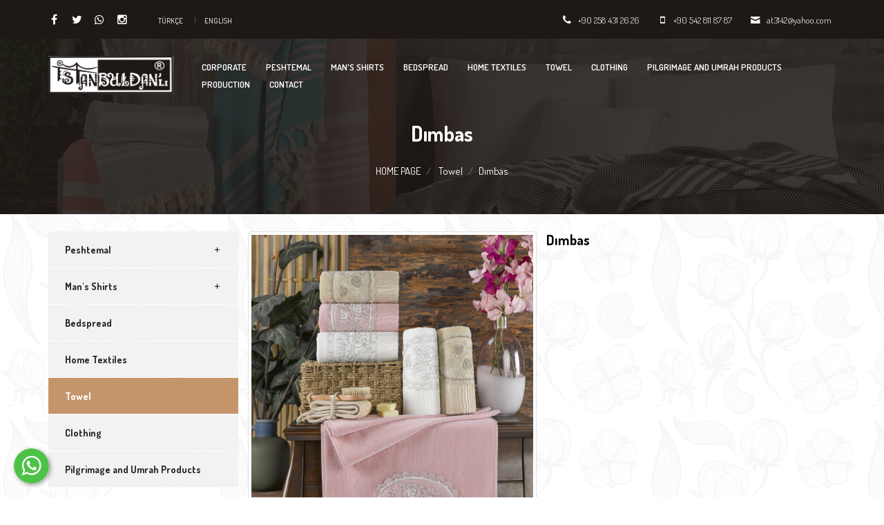

--- FILE ---
content_type: text/html; charset=UTF-8
request_url: https://www.istanbuldanli.com/dimbas-0740
body_size: 5305
content:
      
<!DOCTYPE html>
<html lang="en" xml:lang="en" xmlns="http://www.w3.org/1999/xhtml">

<head>
    <meta charset="utf-8">
    <meta http-equiv="x-ua-compatible" content="ie=edge">
    <title>Buldan Textile</title>
    <meta name="description" content="Denizli textile, Buldan textile">
    <!--<meta name="keywords" content="İSTANBULDANLI TEKSTİL Towel, Peshtemal, Home Textile, Clothing, Cross and Umrah Products, buldan Towel, buldan Peshtemal, buldan Home Textile, buldan Clothing, buldan Cross and Umrah Products, denizli Towel, denizli Peshtemal, denizli Home Textile, denizli Clo">-->
    <meta name="viewport" content="width=device-width, initial-scale=1, shrink-to-fit=no">
    <meta name="robots" content="all,index,follow" />
    <meta name="googlebot" content="all,index,follow" />
    <meta name="msnbot" content="all,index,follow" />
    <meta name="Slurp" content="all,index,follow" />
    <meta name="Revisit-After" content="1 Days" />
    <meta name="Page-Type" content="Information" />
    <meta name="audience" lang="en" content="all" />
    <!--<meta name="Language" content="Turkish" />-->
    <meta http-equiv="expires" content="Yes" />
    <meta http-equiv="ImageToolbar" content="No" />
    <meta http-equiv="Content-Type" content="text/html;charset=UTF-8" />
    <meta name="author" content="Haşem Web Tasarım" />
    <meta name="abstract" content="Denizli textile, Buldan textile" />
    <meta name="content-language" content="en-EN" />
            <link rel="alternate" href="https://www.istanbuldanli.com/dimbas" hreflang="x-default" />
                <link rel="alternate" href="https://www.istanbuldanli.com/dimbas" hreflang="tr" />
            <link rel="alternate" href="https://www.istanbuldanli.com/dimbas-0740" hreflang="en" />
        <link rel="canonical" href="http://www.istanbuldanli.com/dimbas-0740" />
    <!-- sosyalmedya taglari -->
    <meta property="fb:app_id" content="966242223397117" />
    <meta property="og:url" content="http://www.istanbuldanli.com/dimbas-0740" />
    <meta property="og:description" content="Denizli textile, Buldan textile" />
    <meta property="og:image" content="https://www.istanbuldanli.com/resimler/urun/-1616531845.74177.jpg" />
    <meta property="og:type" content="website" />
    <meta property="og:site_name" content="Buldan Textile" />
    <meta property="og:title" content="Buldan Textile" />
    <meta property="og:image:width" content="765" />
    <meta property="og:image:height" content="375" />
    <meta name="twitter:card" content="summary" />
    <meta name="twitter:title" content="Buldan Textile" />
    <meta name="twitter:description" content="Denizli textile, Buldan textile" />
    <meta name="twitter:image" content="https://www.istanbuldanli.com/resimler/urun/-1616531845.74177.jpg" />
    <link rel="icon" href="https://www.istanbuldanli.com/resimler/favicon.ico">
    <!-- sosyalmedya taglari -->

    <link rel="stylesheet" type="text/css" href="https://www.istanbuldanli.com/public/temalar/default/assets/bootstrap/css/bootstrap.min.css">
    <link rel="stylesheet" type="text/css" href="https://www.istanbuldanli.com/public/temalar/default/assets/form/select/css/bootstrap-select.css">

    <link rel="stylesheet" type="text/css" href="https://www.istanbuldanli.com/public/temalar/default/assets/fontawesome/css/fontawesome-all.min.css">
    <link rel="stylesheet" type="text/css" href="https://www.istanbuldanli.com/public/temalar/default/assets/fancybox/css/jquery.fancybox.min.css" media="screen">

    <link rel="stylesheet" type="text/css" href="https://www.istanbuldanli.com/public/temalar/default/site/css/genel.css">
    <link rel="stylesheet" type="text/css" href="https://www.istanbuldanli.com/public/temalar/default/site/css/formlar.css">
    <link rel="stylesheet" type="text/css" href="https://www.istanbuldanli.com/public/temalar/default/site/webfont/cera/stylesheet.css">

    <script src="https://www.istanbuldanli.com/public/temalar/default/site/js/jquery-1.12.4.min.js"></script>

    <link href="https://fonts.googleapis.com/css2?family=Dosis:wght@200;300;400;500;600;700&display=swap" rel="stylesheet">

    <link rel="stylesheet" type="text/css" href="https://www.istanbuldanli.com/public/temalar/default/site/webfont/lemon/stylesheet.css">
    <link rel="stylesheet" type="text/css" href="https://www.istanbuldanli.com/public/temalar/default/site/webfont/lear/stylesheet.css">
<link href="https://fonts.googleapis.com/css2?family=Redressed&display=swap" rel="stylesheet">

</head>

<body>
    <!---Header Bölüm Başlangıç-->

    <div class="site-bosluk-hizala">
        <div id="bd-menu" class="">

            <div class="header-menu">

                <div class="top-header">
                    <div class="padding-x d-flex align-items-center justify-content-center">
                        <ul class="sosyal pr-0 pr-sm-3 pl-0 m-0 d-xl-block d-none">
                                                <li><a href="https://www.instagram.com/istanbuldanlitekstil/" target="_blank"><i class="icon-facebook"></i></a></li>
                            <li><a href="https://www.instagram.com/istanbuldanlitekstil/" target="_blank"><i class="icon-twitter"></i></a></li>
                            <li><a href="https://api.whatsapp.com/send?phone=+905428118787" target="_blank"><i class="icon-whatsapp"></i></a></li>
                            <li><a href="https://www.instagram.com/istanbuldanlitekstil/" target="_blank"><i class="icon-instagram"></i></a></li>
                                                        
                        </ul>

                        <ul class="dil p-0 m-0 ">
                                        <li><a class="diil" dil_sira="1" href="https://www.istanbuldanli.com/dimbas"><div class="icon"><img src="https://www.istanbuldanli.com/public/images/bayraklar/duz/dil_tr.png"></div>
            <span>Türkçe</span></a></li> 
            
               <li><a class="diil" dil_sira="2" href="https://www.istanbuldanli.com/dimbas-0740"><div class="icon"><img src="https://www.istanbuldanli.com/public/images/bayraklar/duz/dil_en.png"></div>
            <span>Englısh</span></a></li> 
            
      <script type="text/javascript">
               $(".diil").click(function(e){
                    var self = jQuery(this);
                    var href = self.attr('href');
                    var dil_sira=self.attr("dil_sira");
                    e.preventDefault();
                    $.ajax({
            type: "POST",
            url: "https://www.istanbuldanli.com/genel/diil",
            data: {dil_sira:dil_sira},
            success: function(e) {
                window.location = href;
            }
        });
                });
            </script>
   
                        </ul>

                        <ul class="adres p-0 ml-auto ">
                            <li class=""><i class="icon-phone" aria-hidden="true"></i><a href="tel:+90 258 431 26 26">+90 258 431 26 26</a></li>
                            <li class="d-xl-block d-none"><i class="icon-mobile" aria-hidden="true"></i>+90 542 811 87 87</li>
                            <li class="d-xl-block d-none"><i class="icon-mail-3" aria-hidden="true"></i>at3142@yahoo.com</li>
                        </ul>
                    </div>
                </div>

                <nav class="navbar navbar-expand-lg navbar-light w-100">
                    <div class="padding-x d-flex align-items-center">
                        <a class="navbar-brand" href="https://www.istanbuldanli.com/">
                            <img src="https://www.istanbuldanli.com/resimler/logo.png" alt="Buldan Textile" />
                        </a>
                        <button class="mobilmenu-ac nav-button d-xl-none" value="1" href="#"><i class="icon-menu"></i></button>
                        <nav class="nav ml-auto">
                            <button class="mobilmenu-kapat nav-button d-xl-none" value="1" href="#"><i class="icon-cancel"></i></button>
                            <ul>

                                <li>
                                                                        <a href="https://www.istanbuldanli.com/corporate">CORPORATE</a>
                                </li>
                                                                                                <li><a href="https://www.istanbuldanli.com/peshtemal">Peshtemal</a></li>
                                                                <li><a href="https://www.istanbuldanli.com/erkek-gomlek-1351">Man's Shirts</a></li>
                                                                <li><a href="https://www.istanbuldanli.com/waffle-pike-yatak-ortusu-4694">Bedspread</a></li>
                                                                <li><a href="https://www.istanbuldanli.com/home-textiles">Home Textiles</a></li>
                                                                <li><a href="https://www.istanbuldanli.com/towel">Towel</a></li>
                                                                <li><a href="https://www.istanbuldanli.com/clothing">Clothing</a></li>
                                                                <li><a href="https://www.istanbuldanli.com/cross-and-umrah-products">Pilgrimage and Umrah Products</a></li>
                                
                                <li>
                                                                        <a href="https://www.istanbuldanli.com/production">PRODUCTION</a>
                                </li>

                                <li>
                                                                        <a href="https://www.istanbuldanli.com/contact">CONTACT</a>
                                </li>

                                <div class="d-none">
                                                                               
                <li class=" ">
                    <a class="" href="https://www.istanbuldanli.com/"  >HOME PAGE </a>
                                                        
                </li>
                    
                <li class=" ">
                    <a class="" href="https://www.istanbuldanli.com/products"  >PRODUCTS </a>
                                                        
                </li>
                    
                <li class=" bosluklu-menu">
                    <a class="" href="https://www.istanbuldanli.com/corporate"  >CORPORATE </a>
                                                        
                </li>
                    
                <li class=" ">
                    <a class="" href="https://www.istanbuldanli.com/production"  >PRODUCTION </a>
                                                        
                </li>
                    
                <li class=" ">
                    <a class="" href="https://www.istanbuldanli.com/contact"  >CONTACT </a>
                                                        
                </li>
             
                                </div>
                            </ul>
                        </nav>
                    </div>
                </nav>

            </div>
        </div>

        <script type="text/javascript">
            $(window).scroll(function() {
                $(".header-menu").offset().top > 50 ? $("#bd-menu").addClass("bd-menu") : $("#bd-menu").removeClass("bd-menu")
            });
        </script>

        <script src="https://www.istanbuldanli.com/public/temalar/default/site/js/nav.jquery.min.js"></script>
        <script>
            $('.nav').nav();
        </script>

                <a href="https://api.whatsapp.com/send?phone=+905428118787" target="_blank" class="WhatsApp"></a>
        
        <div id='yukaricik'><i class="icon-up-dir"></i></div>
        <script type="text/javascript">
            $(window).scroll(function() {
                if (document.body.scrollTop > 500 || document.documentElement.scrollTop > 500) {
                    $('#yukaricik').fadeIn();
                } else {
                    $('#yukaricik').fadeOut();
                }
            });

            $("#yukaricik").click(function() {
                //1 second of animation time
                //html works for FFX but not Chrome
                //body works for Chrome but not FFX
                //This strange selector seems to work universally
                $("html, body").animate({
                    scrollTop: 0
                }, 1000);
            });
        </script>

                            <style type="text/css">
	body{
		position: relative;
	}
	body:before{
		background:url(https://www.istanbuldanli.com/public/temalar/default/site/images/bg.png);
		position: absolute;
		left: 0px;
		right: 0px;
		opacity: 10%;
		content: '';
		height: 100%;
		width: 100%;
		z-index: -1;

	}
</style>

<div class="page-baslik2" style="background: url('https://www.istanbuldanli.com/public/temalar/default/site/images/icerik_baslik.jpg');background-size: cover;">
	<div class="container">
		<div class="d-block align-items-center justify-content-between position-relative">
			<h3 class="mb-4">Dımbas</h3>
			        <nav aria-label="breadcrumb">
            <ol class="breadcrumb">
                <li class="breadcrumb-item active" aria-current="page">
                    <a href="https://www.istanbuldanli.com/">
                        HOME PAGE                    </a>
                </li>
                                <li class="breadcrumb-item active" aria-current="page">
                    <a href="https://www.istanbuldanli.com/towel">
                        Towel                    </a>
                </li>
                <li class="breadcrumb-item active" aria-current="page">Dımbas</li>
                            </ol>
        </nav>
        
		</div>
	</div>
</div>


<div class="w-100">
    <div class="container">
        <div class="page-icerik">
            <div class="sol-menu-style1">
                <div class="row">
                    <div class="col-lg-3">
                        <div class="sol-menu">
                            <div class="solbaslik d-none">Product Categories</div>
                            <nav class="navbar navbar-expand-lg">
    <button class="navbar-toggler radius-0 sol-menu-mobil-button mb-3" type="button" onclick="memdyToggle()">
        <i class="icon-menu"></i> Open Menu
    </button>
    <div class="navbar-collapse sol-menu-hasem" id="sol-menu">
        <div class="d-md-none d-block">
            <h1 class="akordiyon-baslik">Dımbas</h1>
        </div>
        <div class="menu-akordiyon ">
                                    <ul>
                                    <li class="" style="padding-left: 0px;">
                        <a href="javascript:void(0);">
                            <div class="sol-menu-alt-var"><i class="icon-plus-1" ></i></div>                            Peshtemal                        </a>
                                    <ul>
                                    <li class="" style="padding-left: 10px;">
                        <a href="https://www.istanbuldanli.com/peshtemal/standart-pestemal-1617556395-75002">
                                                        <div class="sol-menu-icon"><i class="fa fa-angle-right" ></i></div>Standard Peshtemals                        </a>
                                            </li>
                                    <li class="" style="padding-left: 10px;">
                        <a href="https://www.istanbuldanli.com/peshtemal/trend-pestemaller-1617556438-98366">
                                                        <div class="sol-menu-icon"><i class="fa fa-angle-right" ></i></div>Trend Peshtemals                        </a>
                                            </li>
                                    <li class="" style="padding-left: 10px;">
                        <a href="https://www.istanbuldanli.com/peshtemal/luks-pestemaller-1617556479-17116">
                                                        <div class="sol-menu-icon"><i class="fa fa-angle-right" ></i></div>Luxury Peshtemals                        </a>
                                            </li>
                                    <li class="" style="padding-left: 10px;">
                        <a href="https://www.istanbuldanli.com/peshtemal/premium-pestemaller-1617556677-65928">
                                                        <div class="sol-menu-icon"><i class="fa fa-angle-right" ></i></div>Premium Double-Face Peshtemals                        </a>
                                            </li>
                            </ul>
                                </li>
                                    <li class="" style="padding-left: 0px;">
                        <a href="javascript:void(0);">
                            <div class="sol-menu-alt-var"><i class="icon-plus-1" ></i></div>                            Man's Shirts                        </a>
                                    <ul>
                                    <li class="" style="padding-left: 10px;">
                        <a href="https://www.istanbuldanli.com/erkek-gomlek-1351/duz-renk-gomlekler-1645270093-51249">
                                                        <div class="sol-menu-icon"><i class="fa fa-angle-right" ></i></div>Solid Color Shirts                        </a>
                                            </li>
                                    <li class="" style="padding-left: 10px;">
                        <a href="https://www.istanbuldanli.com/erkek-gomlek-1351/ka-1645270500-00480">
                                                        <div class="sol-menu-icon"><i class="fa fa-angle-right" ></i></div>Checkered Shirts                        </a>
                                            </li>
                                    <li class="" style="padding-left: 10px;">
                        <a href="https://www.istanbuldanli.com/erkek-gomlek-1351/cizgili-gomlekler-1645272234-37799">
                                                        <div class="sol-menu-icon"><i class="fa fa-angle-right" ></i></div>Stripe Shirts                        </a>
                                            </li>
                            </ul>
                                </li>
                                    <li class="" style="padding-left: 0px;">
                        <a href="https://www.istanbuldanli.com/waffle-pike-yatak-ortusu-4694">
                                                        <div class="sol-menu-icon"><i class="fa fa-angle-right" ></i></div>Bedspread                        </a>
                                            </li>
                                    <li class="" style="padding-left: 0px;">
                        <a href="https://www.istanbuldanli.com/home-textiles">
                                                        <div class="sol-menu-icon"><i class="fa fa-angle-right" ></i></div>Home Textiles                        </a>
                                            </li>
                                    <li class="active" style="padding-left: 0px;">
                        <a href="https://www.istanbuldanli.com/towel">
                                                        <div class="sol-menu-icon"><i class="fa fa-angle-right" ></i></div>Towel                        </a>
                                            </li>
                                    <li class="" style="padding-left: 0px;">
                        <a href="https://www.istanbuldanli.com/clothing">
                                                        <div class="sol-menu-icon"><i class="fa fa-angle-right" ></i></div>Clothing                        </a>
                                            </li>
                                    <li class="" style="padding-left: 0px;">
                        <a href="https://www.istanbuldanli.com/cross-and-umrah-products">
                                                        <div class="sol-menu-icon"><i class="fa fa-angle-right" ></i></div>Pilgrimage and Umrah Products                        </a>
                                            </li>
                            </ul>
            
       </div>
       <div class="kapatma-yeri d-md-none d-flex flex-column text-center">
        <h1>Click To Close</h1>
        <i onclick="memdyToggle()" class="icon-cancel-circled-outline"></i>
    </div>
    <div onclick="memdyToggle()" class="kapatma-yeri-kose d-md-none d-block">
       <i class="icon-cancel"></i>
   </div>
</div>
</nav>

<script type="text/javascript">

    function memdyToggle() {
      var element = document.getElementById("sol-menu");
      element.classList.toggle("sol-menu-hasem-fixed");
  }


  $(document).ready(function () {
    $(".menu-akordiyon a").click(function () {
        $(this).parent("li").children("ul").slideUp("600");
        if ($(this).next("ul").css("display") == 'none') {
            $(this).next("ul").slideDown("600");
        }
    });

    $(".menu-akordiyon li.active").parents('ul').css('display','block');
});

</script>




                        </div>
                    </div>
                    <div class="col-lg-9">
                        <div class="w-100">
                                                    </div>
                        <div class="w-100">
                            <div class="row mb-4">
                                <div class="col-sm-6">
                                    <a data-fancybox="gallery" data-srcset="" data-width="" data-height="" data-caption="" href="https://www.istanbuldanli.com/resimler/urun/-1616531845.74177.jpg" class=""> 
                                        <img alt="Dımbas" src="https://www.istanbuldanli.com/thumb/resimler/urun/-1616531845.74177.jpg/w1200/h1400" class="img-fluid img-thumbnail">
                                    </a>
                                </div>

                                <div class="col-sm-6">
                                    <h5 class="font-weight-bold">Dımbas</h5>
                                    <p></p>
                                </div>
                            </div>
                        </div>

                        <div class="w-100">
                            <div class="row">
                                                                                            </div>
                        </div>

                        <div class="w-100">
                                              
                        </div>
                        
                    </div>
                </div>
            </div>
        </div>
    </div>
</div>


                    
      


<style type="text/css">
	.iletisim::before {
		display:none;
	}
</style>

<div class="d-block">

        

<section class="iletisim d-xl-block d-none">
  <div class="iletisim-ic">
    <div class="container">
      <div class="row">

 

        <div class="footer-iletisim">
          <div class="liste">
            <div class="icon">
              <i class="licon-telephone2"></i>
            </div>
            <div class="text">
              <small>Phone Number</small>
              <h6 class="text-white" style="color: #fff!important;">+90 258 431 26 26</h6>
            </div>
          </div>


          <div class="liste">
            <div class="icon">
              <i class="icon-mobile-6"></i>
            </div>
            <div class="text">
              <small>Gsm Number</small>
              <h6 class="text-white" style="color: #fff!important;">+90 542 811 87 87</h6>
            </div>
          </div>

          <div class="liste">
            <div class="icon">
              <i class="icon-fax"></i>
            </div>
            <div class="text">
              <small>Fax Number</small>
              <h6 class="text-white" style="color: #fff!important;"></h6>
            </div>
          </div>

          <div class="liste">
            <div class="icon">
              <i class="licon-envelope"></i>
            </div>
            <div class="text">
              <small>E-Mail Address</small>
              <h6 class="text-white" style="color: #fff!important;">at3142@yahoo.com</h6>
            </div>
          </div>

        </div>



      </div>
    </div>
  </div>
</section>

              
<link href="https://www.istanbuldanli.com/public/temalar/default/site/css/footer/footer1.css" rel="stylesheet">

<div class="container-fluid footer1">
  <div class="container">

    <div class="footer-alt">
      <div class="container">
        © 2026 İSTANBULDANLI TEKSTİL <a title="Web Tasarım" target="_blank" href="http://hasem.com.tr/"> Haşem Web Tasarım</a>
      </div>
    </div>

  </div>
</div>

      
</div>



</div>



      
<style type="text/css">
  .btn{border-radius: 0px;}
</style>

<div class="mobilbuttonlar btn-group d-flex justify-content-between d-md-none" role="group" aria-label="...">
    <a href="tel:+90 542 811 87 87" class="btn btn-danger vel">
      <span class="icon-phone-3" aria-hidden="true"></span>
    </a>
    <a href="https://goo.gl/maps/CEU1mkJf14me9xvY9" target="_blank" class="btn btn-primary vel">
      <span class="icon-location-1" aria-hidden="true"></span>
    </a>
    <a href="mailto:at3142@yahoo.com" class="btn btn-success vel">
      <span class="icon-mail-6" aria-hidden="true"></span>
    </a>
</div>

      


<div class="modalgetir"></div>



<script src="https://www.istanbuldanli.com/public/temalar/default/assets/bootstrap/js/popper.min.js" integrity="sha384-UO2eT0CpHqdSJQ6hJty5KVphtPhzWj9WO1clHTMGa3JDZwrnQq4sF86dIHNDz0W1" crossorigin="anonymous"></script>

<script src="https://www.istanbuldanli.com/public/temalar/default/assets/bootstrap/js/bootstrap.min.js"></script>



<script src="https://www.istanbuldanli.com/public/temalar/default/assets/fancybox/js/jquery.fancybox.min.js"></script>

<script type="text/javascript" src="https://www.istanbuldanli.com/public/eklentiler/datepicker/js/bootstrap-datepicker.min.js"></script>

<script type="text/javascript" src="https://www.istanbuldanli.com/public/eklentiler/datepicker/locales/bootstrap-datepicker.tr.min.js"></script>

<script src="https://www.istanbuldanli.com/public/temalar/default/assets/form/select/js/bootstrap-select.js"></script>

<script src="https://www.istanbuldanli.com/public/temalar/default/assets/form/fileselect/fileselect.js"></script>

<script src="https://www.istanbuldanli.com/public/temalar/default/assets/input-mask/jquery.inputmask.bundle.min.js"></script>

<script src="https://www.istanbuldanli.com/public/temalar/default/assets/input-mask/phone-codes/phone.min.js"></script>



<script src="https://www.istanbuldanli.com/public/temalar/default/site/js/site.js"></script>





<link rel="stylesheet" href="https://www.istanbuldanli.com/public/temalar/default/site/css/responsive.css">





<link rel="stylesheet" href="https://www.istanbuldanli.com/public/temalar/default/assets/font-icon/demo-files/demo.css">

<link rel="stylesheet" href="https://www.istanbuldanli.com/public/temalar/default/assets/font-icon/demo-files/fontello.css">

<link rel="stylesheet" type="text/css" href="https://www.istanbuldanli.com/public/temalar/default/assets/font-icon/font-icon.css">





<script type="text/javascript">

  $(document).ready(function() {

    $('[data-mask]').inputmask();

  });



  window.addEventListener('resize', display);



  function display() {

    document

      .querySelector('.width')

      .innerHTML = document.documentElement.clientWidth;

    document

      .querySelector('.height')

      .innerHTML = document.documentElement.clientHeight;

  }



  $(document).ready(function() {

    var yuksek = document.documentElement.clientHeight;

    $(".bayram").css("height", yuksek);

  });

</script>



<script type="text/javascript">

  function sayfayagit(id) {

    var a = $("#sayfaal" + id).offset().top;

    $("html,body").animate({

      scrollTop: (a - 230)

    });

    fast: 2000;

  }

</script>



<link rel="stylesheet" href="https://www.istanbuldanli.com/public/eklentiler/datepicker/css/bootstrap-datepicker.min.css">





<script type="text/javascript">

  /* Datepicker bootstrap */



  $(function() {

    "use strict";

    $('.bootstrap-datepicker').datepicker({

      format: 'dd-mm-yyyy',

      weekStart: 1,

      changeYear: false,

      startDate: "-80:+0",

      language: "tr",

      //daysOfWeekDisabled: "0,6",

      //daysOfWeekHighlighted: "0,6",

      todayHighlight: true,

      autoclose: true

    });

  });

</script>

<!-- Scriptler -->





</body>



</html>



--- FILE ---
content_type: text/css
request_url: https://www.istanbuldanli.com/public/temalar/default/site/css/genel.css
body_size: 8986
content:
.site-bosluk-hizala {
    width: 100%;
    height: auto;
    overflow: hidden;
}

.WhatsApp {
    width: 51px;
    height: 51px;
    position: fixed;
    bottom: 20px;
    left: 20px;
    background: url(../images/icon/WhatsApp.png);
    box-shadow: 2px 2px 6px rgba(0, 0, 0, 0.4);
    border-radius: 50%;
    z-index: 999;
}

body {
    font-size: 15px;
    font-weight: 400;
    line-height: 1.7;
    font-family: 'Dosis', sans-serif;
    font-weight: normal;
    font-style: normal;
    color: #00050B;
}

#yukaricik {
    padding: 5px 12px;
    background: rgba(0, 0, 0, 1);
    color: #fff;
    position: fixed;
    bottom: 50px;
    right: 10px;
    font-size: 20px;
    cursor: pointer;
    display: none;
    z-index: 999999;
    border-radius: 50%;
    -webkit-border-radius: 50%;
    -moz-border-radius: 50%;
    -ms-border-radius: 50%;
    -o-border-radius: 50%;
}

a {
    text-decoration: none!important;
    color: #fff;
}

ul {
    padding: 0px;
    margin: 0px;
}


/* Header Başlangıç*/

.header-menu {
    width: 100%;
    height: auto;
    background: transparent;
    top: 0px;
    right: 0;
    left: 0;
    position: fixed;
    z-index: 1030;
}

.padding-x {
    padding-left: 70px;
    padding-right: 70px;
    width: 100%;
}

.header-menu .navbar {
    width: 100%;
    height: auto;
    padding: 20px 0px;
}

.header-menu .navbar-brand img {
    height: 55px;
}

.header-menu .nav {
    display: block;
    position: relative;
    bottom: auto;
    overflow: visible
}

.header-menu .nav ul {
    display: block;
    position: relative;
    zoom: 1;
    list-style-type: none;
    margin: 0;
    padding: 0
}

.header-menu .nav li {
    position: relative;
    margin-left: 25px
}

.header-menu .nav li a {
    border-radius: 0;
    padding: 10px 0px;
    color: #fff;
    text-decoration: none;
    font-weight: 600;
    text-transform: uppercase;
    font-size: 13px;
}

.header-menu .nav li a:active {
    color: #fff;
}

.header-menu .nav li a.active {
    color: #fff;
}

.header-menu .nav li li a.active {
    color: #fff;
}

.header-menu .nav li a:hover {
    color: #fff;
}

.header-menu .nav li li a:hover {
    color: #fff;
}

.header-menu .nav ul li {
    display: inline-block
}

.header-menu .nav ul {
    display: block
}

.header-menu .nav ul ul {
    display: none;
    position: absolute;
    top: 100%;
    left: 0;
    z-index: 901;
    background: #fff;
}

.header-menu .nav ul ul ul {
    top: 5px;
    left: 100%;
    z-index: 902;
    background: #fff;
}

.header-menu .nav ul ul ul ul {
    z-index: 903;
    background: #fff;
}

.header-menu .nav ul ul ul ul ul {
    z-index: 904;
    background: #fff;
}

.header-menu .nav ul ul li.nav-left>ul {
    left: auto;
    right: 95%
}

.header-menu .nav-no-js .nav li:hover>ul {
    display: block
}

.header-menu .nav>ul>.nav-submenu>a:after {
    content: "\eab6";
    font-family: "fontello";
}

.header-menu .nav li.nav-active>a,
.nav li:hover>a {
    color: #008cd2;
    background: transparent;
}

.header-menu .nav .nav-submenu>ul {
    margin-left: 0px
}

.header-menu .nav .nav-submenu>ul li {
    margin-left: 0px;
    display: block;
    width: 100%;
}

.header-menu .nav .nav-submenu>ul li a {
    width: 100%;
    display: flex;
    padding: 5px 10px 5px 10px;
}

.nav .nav-submenu>a:after {
    content: "\eab8";
    font-family: "fontello";
    margin-left: auto;
    padding-left: 10px;
}

.top-header {
    height: 56px;
    display: flex;
    background: #1E1916;
    align-items: center;
}

.top-header .adres {
    display: flex;
}

.top-header .adres li:first-child {
    padding: 0px;
}

.top-header .adres li {
    display: inline-block;
    color: #fff !important;
    list-style: none;
    padding-left: 20px;
    font-size: 13px;
    font-weight: 300;
    margin-right: 6px;
}

.top-header .adres li i {
    font-size: 15px;
    padding-right: 9px;
    color: #fff;
}

.top-header .adres li span {
    font-weight: 400;
    padding-left: 4px;
}

.top-header .sosyal li:first-child {
    margin: 0px;
}

.top-header .sosyal li {
    display: inline-block;
    list-style: none;
    margin-left: 14px;
}

.top-header .sosyal li a {
    color: #fff;
}

.top-header .sosyal li a i {
    font-size: 16px;
    padding-right: 0px;
    display: inline-flex;
}

.top-header .sosyal li a:hover {
    color: #4465ad;
    text-decoration: none;
}

.top-header .dil {
    margin-left: 35px;
}

.top-header .dil li {
    display: inline-block;
    list-style: none;
    padding-left: 14px;
    margin-left: 14px;
    position: relative;
}

.top-header .dil li:first-child::before {
    display: none;
}

.top-header .dil li:before {
    content: "";
    display: block;
    position: absolute;
    left: 0;
    top: 50%;
    margin-top: -4px;
    height: 9px;
    width: 1px;
    background-color: rgb(255 255 255 / 24%);
}

.top-header .dil li a {
    font-size: 11px;
    color: #fff;
    text-transform: uppercase;
}

.top-header .dil li a .icon {
    width: 22px;
    padding-right: 3px;
    display: none;
}

.top-header .dil li a .icon img {
    width: 100%
}

.bd-menu .header-menu .top-header {
    display: none;
}

.bd-menu .header-menu {
    background: #FFF;
    box-shadow: 0px 0px 10px #00000029;
}

.bd-menu .header-menu .navbar {
    padding: 10px 0px;
}

.bd-menu .header-menu .nav li a {
    color: #000;
}


/* Header Son*/


/* HakkÄ±mÄ±zda BaÅŸlangÄ±Ã§*/

.hakkimizda {
    background: #fff;
    color: #2C425C;
    padding: 0px 0px 0px 0px;
}

.hakkimizda .resim {
    width: 100%;
    height: 100%;
    display: flex;
    align-items: center;
    justify-content: flex-end;
    position: relative;
    z-index: 99;
}

.hakkimizda .resim:before {
    content: '';
    position: absolute;
    width: 100%;
    height: 1px;
    background: #b51e5f;
    z-index: 99;
    top: 32%;
    left: -66%;
}

.hakkimizda .resim:after {
    content: '';
    position: absolute;
    width: 160px;
    height: 200px;
    background: #b51e5f;
    z-index: -1;
    top: 80px;
    left: 50%;
}

.hakkimizda .resim img {
    width: 100%;
    margin-right: -110px;
    display: block;
}

.hakkimizda .baslik {
    width: 100%;
    height: 540px;
    text-align: left;
    background: #f1f1f1;
    padding: 0px 0px;
    display: flex;
    align-items: center;
}

.hakkimizda .baslik .baslik-ic {
    max-width: 500px;
    margin-left: 170px;
}

.hakkimizda .baslik h3 {
    height: auto;
    display: block;
    line-height: 41px;
}

.hakkimizda .baslik h3 span {
    font-weight: 700;
    color: #AFCA05;
    display: block;
}

.hakkimizda .baslik p {
    display: block;
    font-size: 14px;
    font-weight: 300;
    color: #647072;
    max-width: 100%;
}

.hakkimizda .baslik .icon {
    width: 100%;
    height: auto;
    margin-bottom: 20px;
}

.hakkimizda .baslik h3:after {
    content: '';
    width: 25px;
    height: 3px;
    background: #AFCA05;
    display: block;
    position: relative;
    margin-top: 15px;
    margin-bottom: 25px;
}

.hakkimizda .baslik .icon img {
    height: 45px;
}

.hakkimizda .button-bg {
    width: 100%;
    height: auto;
}

.hakkimizda .button-bg {
    width: 100%;
    height: auto;
    display: flex;
    justify-content: flex-start;
    margin-top: 50px;
}

.hakkimizda .button-bg a.link {
    font-size: 11px;
    font-weight: 300;
    border: solid 1px #2D435C;
    padding: 0px 15px;
    line-height: 35px;
    color: #2D435C;
    display: inline-block;
    text-transform: uppercase;
    letter-spacing: 2px;
}

.hakkimizda .button-bg a.link:hover {
    border: solid 1px #AFCA05;
    color: #fff;
    background-color: #AFCA05;
}


/* HakkÄ±mÄ±zda Son*/


/*Hizmetler Slider Başlangıç*/

.hizmetler-slider {
    width: 100%;
    height: auto;
    position: relative;
    padding: 0px 0px 50px 0px;
}

.hizmetler-slider .baslik {
    width: 100%;
    height: auto;
    text-align: center;
    margin-bottom: 30px;
}

.hizmetler-slider .baslik h3 {
    height: auto;
    text-align: center;
    display: block;
    color: #612D8F;
    font-weight: 300;
}

.hizmetler-slider .baslik h3 span {
    height: auto;
    text-align: center;
    display: inline-block;
    padding: 2px 0px;
    font-weight: 700;
}

.hizmetler-slider .baslik p {
    display: block;
    font-size: 14px;
    font-weight: 300;
    color: #647072;
    max-width: 40%;
    margin: 10px auto 5px;
}

.hizmetler-slider .baslik .icon {
    width: 100%;
    height: auto;
    margin-bottom: 5px;
}

.hizmetler-slider .baslik:after {
    content: '';
    width: 25px;
    height: 3px;
    background: #AFCA05;
    display: inline-block;
    position: relative;
}

.hizmetler-slider .baslik .icon img {
    height: 40px;
}

.hizmetler-slider .baslik a.detay {
    font-size: 11px;
    font-weight: 300;
    border: solid 1px #fff;
    padding: 0px 15px;
    line-height: 35px;
    color: #fff;
    display: inline-block;
    text-transform: uppercase;
    letter-spacing: 2px;
}

.hizmetler-slider .baslik a.detay:hover {
    border: solid 1px #AFCA05;
    color: #fff;
    background-color: #AFCA05;
}

.hizmetler-slider .slider {
    width: 100%;
    margin: 0px;
}

.hizmetler-slider .slick-slide a.urun-liste {
    margin: 0px 0px;
    padding: 0px 10px;
    height: auto;
    text-align: center;
    display: flex;
    align-items: center;
    color: #000;
}

.hizmetler-slider .slick-slide a.urun-liste:hover {
    color: #A4C117;
}

.hizmetler-slider .slick-slide a.urun-liste:focus {
    box-shadow: none;
    outline: none;
}

.hizmetler-slider .slick-slide a.urun-liste .urun-liste-ic {
    width: 100%;
    height: auto;
    background: #fff;
    box-shadow: 0px 0px 5px rgb(0 0 0 / 6%);
    padding: 0px;
}

.hizmetler-slider .slick-slide a.urun-liste .resim {
    width: 100%;
    height: auto;
    display: flex;
    align-items: center;
    justify-content: center;
    position: relative;
    overflow: hidden;
    padding: 0px;
}

.hizmetler-slider .slick-slide a.urun-liste .resim img {
    width: 100%;
    position: relative;
    z-index: 99;
}

.hizmetler-slider .slick-slide a.urun-liste .text {
    width: 100%;
    height: 65px;
    padding: 10px;
    line-height: 22px;
    font-size: 15px;
    background: #f6f4fc;
    text-align: center;
}

.hizmetler-slider .slick-slide a.urun-liste .text span {
    width: 100%;
    height: auto;
    font-size: 16px;
    font-weight: 700;
    color: #612D8F;
}

.hizmetler-slider .slick-slide a.urun-liste .text small {
    width: 100%;
    height: auto;
    font-size: 13px;
    font-weight: 400;
    display: block;
    opacity: 100%;
    color: #707273;
}

.hizmetler-slider .slick-prev,
.hizmetler-slider .slick-next {
    display: none!important;
}

.hizmetler-slider .slick-prev:before,
.hizmetler-slider .slick-next:before {
    color: black;
}

.hizmetler-slider .slick-slide {
    transition: all ease-in-out .3s;
    opacity: 1;
}

.hizmetler-slider .slick-active {
    opacity: 1;
}

.hizmetler-slider .slick-current {
    opacity: 1;
}

.hizmetler-slider .slick-dots {
    margin-top: 15px;
    bottom: 0px;
    position: relative;
}

.hizmetler-slider .slick-dots li {
    position: relative;
    display: inline-block;
    width: auto;
    height: auto;
    margin: 0 2px;
    padding: 0;
    cursor: pointer;
}

.hizmetler-slider .slick-dots li button {
    font-size: 0;
    line-height: 0;
    display: block;
    width: 9px;
    height: 5px;
    padding: 0px;
    cursor: pointer;
    color: transparent;
    border: 0;
    outline: none;
    background: #ccc;
    border-radius: 20px;
    -webkit-border-radius: 20px;
    -moz-border-radius: 20px;
    -ms-border-radius: 20px;
    -o-border-radius: 20px;
}

.hizmetler-slider .slick-dots li.slick-active button {
    width: 20px;
    padding: 0px;
    background: #612D8F;
}

.hizmetler-slider .slick-dots li button:before {
    display: none;
}


/* Hizmetler Slider Son */


/* Hizmetler DÃ¼z BaÅŸlangÄ±Ã§*/

.hizmetler {
    width: 100%;
    height: auto;
    padding: 50px 0px;
    position: relative;
}

.hizmetler a.liste {
    width: 100%;
    height: auto;
    margin-bottom: 15px;
    display: block;
    color: #000;
}

.hizmetler a.liste .resim {
    width: 100%;
    height: 290px;
    background: #ccc;
    background-position: center!important;
    background-size: cover!important;
    position: relative;
}

.hizmetler a.liste .resim .hover {
    position: absolute;
    left: 0px;
    top: 0px;
    width: 100%;
    height: 100%;
    background: rgb(0 0 0 / 42%);
    display: flex;
    align-items: center;
    justify-content: center;
    opacity: 0;
    -webkit-transition: all 600ms ease-in-out;
    -moz-transition: all 600ms ease-in-out;
    -o-transition: all 600ms ease-in-out;
    transition: all 600ms ease-in-out;
}

.hizmetler a.liste:hover .resim .hover {
    opacity: 1;
}

.hizmetler a.liste .resim .hover:before {
    content: '\e8e5';
    font-family: "fontello";
    font-style: normal;
    position: relative;
    width: 40px;
    height: 40px;
    background: #fff;
    border-radius: 50%;
    -webkit-border-radius: 50%;
    -moz-border-radius: 50%;
    -ms-border-radius: 50%;
    -o-border-radius: 50%;
    display: inline-flex;
    align-items: center;
    justify-content: center;
    font-size: 16px;
}

.hizmetler a.liste .baslik {
    width: 100%;
    height: auto;
    background: #f5f5f5;
    padding: 12px 20px;
    text-transform: uppercase;
    font-size: 13px;
    font-weight: 500;
    letter-spacing: 1px;
    position: relative;
}

.hizmetler a.liste .baslik:before {
    content: '';
    position: absolute;
    left: 20px;
    top: -20px;
    border-color: transparent transparent whitesmoke transparent;
    border-style: solid;
    border-width: 10px;
    width: 0;
    height: 0;
}


/* Hizmetler DÃ¼z Son*/


/* Slider 1 Başlangıç */

.home-slider {
    width: 100%;
}

.home-slider .swiper-slide {
    background: #fff;
}

.home-slider .swiper-slide .text-bg {
    position: absolute;
    top: 0px;
    width: 100%;
    height: 100%;
    background: #0000007a;
    display: -webkit-box;
    display: -ms-flexbox;
    display: -webkit-flex;
    display: flex;
    -webkit-box-pack: center;
    -ms-flex-pack: center;
    -webkit-justify-content: center;
    justify-content: center;
    -webkit-box-align: center;
    -ms-flex-align: center;
    -webkit-align-items: center;
    align-items: center;
}

.home-slider .swiper-slide .text-bg .text1 {
    font-size: 40px;
    color: #333;
    font-weight: 700;
    line-height: 1.2;
}

.home-slider .swiper-slide .text-bg .text2 {
    font-size: 18px;
    color: #333;
    font-weight: 300;
    line-height: 1.4;
}

.home-slider .swiper-pagination-bullet-active {
    opacity: 1;
    background: #e3a002!important;
}

.home-slider .swiper-container-horizontal>.swiper-pagination-bullets,
.home-slider .swiper-pagination-custom,
.home-slider .swiper-pagination-fraction {
    left: 0px!important;
    width: 100%!important;
}

.home-slider .swiper-pagination-bullet {
    display: inline-block;
    background: #ffffff5c;
    opacity: 1;
    margin: 2px!important;
}

.home-slider .swiper-button-next,
.home-slider .swiper-button-prev {
    position: absolute;
    z-index: 10;
    cursor: pointer;
    color: #fff;
    text-align: center;
}


/* Slider 1 Son */


/* Slider2 Başla */

.slider2 {
    width: 100%;
    height: auto;
    position: relative;
    border-bottom: 0px;
}

.slider2 .slider-arrow {
    width: 100%;
    height: auto;
    position: absolute;
    border-bottom: 0px;
    left: 0px;
    bottom: 30px;
    text-align: center;
    z-index: 99;
    display: flex;
    justify-content: center;
}

.slider2 .slider-arrow .icon {
    width: 50px;
    height: 50px;
    display: flex;
    align-items: center;
    justify-content: center;
    color: #fff;
    cursor: pointer;
    line-height: 1;
    -webkit-font-smoothing: antialiased;
    -moz-osx-font-smoothing: grayscale;
    text-align: center;
    padding: 0 10px;
    animation: toContentAnim 1s forwards linear infinite;
    -webkit-animation: toContentAnim 1s forwards linear infinite;
    font-size: 20px;
    background: #000;
    border-radius: 50%;
    -webkit-border-radius: 50%;
    -moz-border-radius: 50%;
    -ms-border-radius: 50%;
    -o-border-radius: 50%;
}

.slider2 .slider-arrow .icon:hover {
    color: #fff;
}

.slider2::before {
    content: '';
    z-index: 99;
    position: absolute;
    left: 0px;
    top: 50px;
    width: 100%;
    height: 200px;
    background: rgb(255, 255, 255);
    background: linear-gradient(180deg, rgb(0 0 0 / 58%) 0%, rgba(255, 255, 255, 0) 100%)
}

.slider2 .bannerefek {
    -webkit-transition: all 600ms ease-in-out;
    -moz-transition: all 600ms ease-in-out;
    -o-transition: all 600ms ease-in-out;
    transition: all 600ms ease-in-out;
}

.slider2 .owl-item {
    height: auto;
}

.slider2 .owl-item .item .resim {
    width: 100%;
    background-size: cover!important;
    background-repeat: no-repeat!important;
    background-position: center!important;
}

.slider2 .owl-item .item .text {
    position: absolute;
    top: 0px;
    width: 100%;
    height: 100%;
    display: flex;
    align-items: flex-end;
    padding: 20px 70px;
}

.slider2 .owl-item .item {
    height: auto;
}

.slider2 .owl-item .item .text .text1 {
    font-size: 46px;
    line-height: 46px;
    letter-spacing: 0px;
    position: relative;
    color: #000;
    overflow: hidden;
}

.slider2 .owl-item .item .text .text2 {
    font-size: 18px;
    line-height: 18px;
    opacity: 1!important;
    overflow: hidden;
    color: #000!important;
}

.slider2 .owl-item .item .text .text1 span {
    position: relative;
    background: #1E1916;
    padding: 10px 15px;
    color: #fff;
    display: inline-block;
}

.slider2 .owl-item .item .text .text2 span {
    background: #1E1916;
    position: relative;
    padding: 10px 15px;
    color: #fff;
    display: inline-block;
}

.slider2 .owl-item .item .text a.button {
    margin-top: 50px;
    padding: 13px 25px;
    font-size: 13px;
}

.slider2 .owl-dots {
    opacity: 0;
}

.slider2 .owl-nav {
    opacity: 0;
}

.slider2 .owl-nav .owl-prev,
.slider2 .owl-nav .owl-next {
    font-size: 22px!important;
    width: 50px;
    height: 50px;
}

.slider2 .owl-item .item .text a.button {
    margin-top: 50px;
    padding: 13px 25px;
    display: inline-block;
    font-weight: 600;
    font-size: 13px;
}

.slider2 .owl-item .item .text a.button.button1 {
    border: solid 1px #fff;
    color: #fff;
}

.slider2 .owl-item .item .text a.button.button2 {
    border: solid 1px #fff;
    color: #202020;
    background: #fff;
}

.slider2 .owl-item .item .text a.button i {
    margin-right: 5px;
}


/*Slider İşaretler Başlangıç*/

.slider2 .owl-dots {
    display: none;
    position: absolute;
    margin-top: 0px;
    bottom: 15px;
    left: 0px;
    width: 100%;
    height: auto;
    -webkit-transition: all 600ms ease-in-out;
    -moz-transition: all 600ms ease-in-out;
    -o-transition: all 600ms ease-in-out;
    transition: all 600ms ease-in-out;
}

.slider2 .owl-theme .owl-dots .owl-dot span {
    background: #fff;
    margin: 0px 3px;
}

.slider2 .owl-theme .owl-dots .owl-dot.active span {
    background: #000;
}

.slider2 .owl-theme .owl-dots .owl-dot:hover span {
    background: #000;
}

.slider2 .owl-nav {
    top: 50%;
    width: 100%;
    position: absolute;
    -webkit-transition: all 600ms ease-in-out;
    -moz-transition: all 600ms ease-in-out;
    -o-transition: all 600ms ease-in-out;
    transition: all 600ms ease-in-out;
}

.slider2 .owl-nav .owl-prev,
.slider2 .owl-nav .owl-next {
    top: 50%;
    margin-top: -22px!important;
    line-height: normal!important;
    display: flex!important;
    align-items: center;
    background: transparent!important;
    border: solid 1px #fff!important;
    color: #fff!important;
    position: absolute;
    z-index: 999;
    border-radius: 2px!important;
    margin: 0px!important;
    opacity: 0.5!important;
    justify-content: center;
    font-size: 13px;
}

.slider2 .owl-nav .owl-prev:focus,
.slider2 .owl-nav .owl-next:focus {
    outline: none;
}

.slider2 .owl-nav .owl-next {
    right: 20px;
}

.slider2 .owl-nav .owl-prev {
    left: 20px;
}

.slider2 .owl-nav .owl-prev:hover,
.slider2 .owl-nav .owl-next:hover {
    opacity: 1!important;
    background: #fff!important;
    color: #202020!important;
}

.slider2:hover .owl-nav {
    opacity: 1;
}

.slider2:hover .owl-dots {
    opacity: 1;
}


/*Slider İşaretler Son*/


/*Slider Etki Başlangıç*/

.slider2 .owl-item .item .text .text1 {
    opacity: 0;
    transform: translate(0%, -100%);
}

.slider2 .owl-item .item .text .text2 {
    opacity: 0;
    transform: translate(0%, -100%);
}

.slider2 .owl-item.active .item .text .text1 {
    opacity: 1;
    transform: translate(0%, 0%);
}

.slider2 .owl-item.active .item .text .text2 {
    opacity: 1;
    transform: translate(0%, 0%);
}

.slider2 .owl-item .item .text a.button.button1 {
    opacity: 0;
    transform: translate(0%, -100%);
}

.slider2 .owl-item .item .text a.button.button2 {
    opacity: 0;
    transform: translate(0%, -100%);
}

.slider2 .owl-item.active .item .text a.button.button1 {
    opacity: 1;
    transform: translate(0%, 0%);
}

.slider2 .owl-item.active .item .text a.button.button2 {
    opacity: 1;
    transform: translate(0%, 0%);
}


/*Slider Etki Son*/


/* Slider 2 Son*/


/* Haberler liste Başla*/

.haberlerbg {
    background: #f9f9f9;
}

.haberlerbg .haberler-baslik {
    position: relative;
    margin-bottom: 20px;
}

.haberlerbg .haberler-baslik h2.haberler-title {
    font-size: 2.4rem;
    color: #555555;
    font-weight: 700;
}

.haberlerbg .haberler-baslik h2.haberler-title span {
    color: #C4956A;
}

.haberlerbg .haberler-baslik p.haberler-text {
    font-size: 1.1rem;
    margin-bottom: 0rem!important;
    color: #555555;
    font-weight: 500;
}

.haberlerbg .haberler-baslik .icon_bg {
    position: relative;
    display: inline-flex;
}

.haberlerbg .haberler-baslik .icon_bg .icon {
    display: inline-block;
    width: 10px;
    height: 10px;
    background: #C4956A;
    border-radius: 50%;
    margin: 0px 5px;
}

.haberlerbg .haberler-baslik .icon_bg:before {
    content: '';
    position: relative;
    float: left;
    width: 50px;
    height: 1px;
    background: #d6d6d6;
    margin-top: 5px;
}

.haberlerbg .haberler-baslik .icon_bg:after {
    content: '';
    position: relative;
    float: right;
    width: 50px;
    height: 1px;
    background: #d6d6d6;
    margin-top: 5px;
}

.haberlerbg .haberler-liste {
    margin-bottom: 15px;
}

.haberlerbg .haberler-liste a {
    position: absolute;
    position: absolute;
    left: 0px;
    top: 0px;
    width: 100%;
    height: 100%;
    background: transparent;
}

.haberlerbg .haberler-title {
    font-size: 18px;
    font-weight: 700;
    line-height: 1.3;
}

.haberlerbg .haberler-footer {
    background: transparent;
}

.haberlerbg .haberler-footer ul {
    padding: 0px;
    margin: 0px;
}

.haberlerbg .haberler-footer ul li:first-child {
    border: none;
    padding-left: 0px;
    margin-left: 0px;
}

.haberlerbg .haberler-footer ul li {
    float: left;
    border-left: 1px solid #ccc;
    padding-left: 5px;
    margin-left: 5px;
    list-style: none;
    color: #999;
}

.haberlerbg .haberler-footer ul li i {
    color: #C4956A;
}


/* Haberler liste Son*/

.w-5 {
    width: 5%!important;
}

.w-10 {
    width: 10%!important;
}

.w-15 {
    width: 15%!important;
}

.w-20 {
    width: 20%!important;
}

.w-25 {
    width: 35%!important;
}

.w-30 {
    width: 30%!important;
}

.w-35 {
    width: 35%!important;
}

.w-40 {
    width: 40%!important;
}

.w-45 {
    width: 45%!important;
}

.w-50 {
    width: 50%!important;
}

.w-55 {
    width: 55%!important;
}

.w-60 {
    width: 60%!important;
}

.w-65 {
    width: 65%!important;
}

.w-70 {
    width: 70%!important;
}

.w-75 {
    width: 75%!important;
}

.w-80 {
    width: 80%!important;
}

.w-85 {
    width: 85%!important;
}

.w-90 {
    width: 90%!important;
}

.w-95 {
    width: 95%!important;
}


/* Sayfa Buttonlar Başlangıç*/

.btn-turuncu {
    color: #C4956A;
    background-color: transparent;
    background-image: none;
    border-color: #C4956A;
}

.btn-turuncu:hover {
    color: #fff;
    background-color: #C4956A;
    border-color: #C4956A;
}

.btn-turuncu:focus {
    box-shadow: 0px 0px 5px #C4956A;
}

.btn-turuncu-dark {
    color: #fff;
    background-color: #C4956A;
    background-image: none;
    border-color: #C4956A;
}

.btn-turuncu-dark:hover {
    color: #fff;
    background-color: #e3a002;
    border-color: #e3a002;
}

.btn-turuncu-dark:focus {
    box-shadow: 0px 0px 5px #e3a002;
}

.radius-0 {
    border-radius: 0px;
}


/* Sayfa Buttonlar Son*/

.transition {
    transition: all 0.3s ease-out;
    -moz-transition: all 0.3s ease-out;
    -webkit-transition: all 0.3s ease-out;
    -o-transition: all 0.3s ease-out;
}


/*İçerik Başlık 1 Başlangıç*/

.page-baslik1 {
    width: 100%;
    height: auto;
    background: #e8e8e8;
    padding: 25px 0px;
    box-shadow: inset 0px 0px 5px #d4d4d4
}

.page-baslik1 h3 {
    margin-bottom: 0px;
    font-size: 20px;
    font-weight: 700;
    color: #3e3e3e;
}

.page-baslik1 .breadcrumb {
    margin-bottom: 0px;
    border-radius: 0px;
    background: transparent;
    padding: 0px;
}

.page-baslik1 .breadcrumb li a {
    color: #3e3e3e;
}


/*İçerik Başlık 1 Son*/


/*İçerik Başlık 2 Başlangıç*/

.page-baslik2 {
    width: 100%;
    height: auto;
    padding: 80px 0px;
    background-size: cover;
}

.page-baslik2 h3 {
    margin-bottom: 0px;
    font-size: 30px;
    font-weight: 700;
    color: #fff;
}

.page-baslik2 .breadcrumb {
    margin-bottom: 0px;
    border-radius: 0px;
    background: transparent;
    padding: 0px;
}

.page-baslik2 .breadcrumb li a {
    color: #fff;
}

.page-baslik2 .breadcrumb li.breadcrumb-item.active {
    color: #fff;
}


/*İçerik Başlık 2 Son*/


/*İçerik Başlık 3 Başlangıç*/

.page-baslik2 {
    margin-top: 55px;
    width: 100%;
    height: auto;
    padding: 120px 0 50px 0;
    background-size: cover;
    text-align: center;
    position: relative;
}
.page-baslik2:before{
    content: '';
    position: absolute;
    left: 0px;
    top: 0px;
    width: 100%;
    background: #1e1916d9;
    height: 100%;
}

.page-baslik2 h3 {
    margin-bottom: 0px;
    font-size: 30px;
    font-weight: 700;
    color: #fff;
}

.page-baslik2 .breadcrumb {
    margin-bottom: 0px;
    border-radius: 0px;
    background: transparent;
    padding: 0px;
    display: inline-flex;
}

.page-baslik2 .breadcrumb li a {
    color: #fff;
}

.page-baslik2 .breadcrumb li.breadcrumb-item.active {
    color: #fff;
}


/*İçerik Başlık 3 Son*/


/*Genel İçerk Başlangıç*/

.page-icerik {
    padding: 25px 0px;
    min-height: 250px;
}

.page-text {
    font-size: 16px;
    width: 100%;
}

.page-resimler a.images-list {
    width: 100%;
    margin-bottom: 15px;
    display: block;
}

.page-resimler a.images-list .image {
    width: 100%;
    height: auto;
    position: relative;
    overflow: hidden;
}

.page-resimler a.images-list .image img {
    max-width: 100%;
    transition: transform .2s;
}

.page-resimler a:hover.images-list .image img {
    transform: scale(1.1);
}

.page-resimler a.images-list .images-list-text {
    width: 100%;
    height: 51px;
    overflow: hidden;
    display: block;
    text-align: center;
    padding: 5px 0px;
    color: #333;
    line-height: 1.4;
    text-decoration: none;
}

.page-resimler a.images-list .image .zoom {
    display: block;
    position: absolute;
    left: 0px;
    top: 40%;
    width: 100%;
    height: auto;
    text-align: center;
    z-index: 9;
}

.page-resimler a.images-list .image .zoom i {
    opacity: 0;
    display: block;
    width: 40px;
    height: 40px;
    line-height: 40px;
    font-size: 18px;
    border-radius: 50%;
    text-align: center;
    display: inline-block;
    background: #fff;
    box-shadow: 0px 2px 3px #ababab;
    color: #333;
}

.page-resimler a.images-list:hover .image .zoom i {
    opacity: 1;
}

.page-dosya a.dosya-liste {
    float: left;
    width: 100%;
    border: 1px solid #dadada;
    margin-bottom: 20px;
    position: relative;
}

.page-dosya a.dosya-liste .dosya-icon {
    text-align: center;
    font-size: 65px;
    color: #666;
    padding: 5px 10px;
    display: block;
    position: relative;
}

.page-dosya a.dosya-liste .dosya-aciklama {
    padding: 10px;
    background: #f4f4f4;
    display: block;
    float: left;
    width: 100%;
    border-top: 1px solid #dadada;
    position: relative;
}

.page-dosya a.dosya-liste .dosya-aciklama .baslik {
    float: left;
    width: 100%;
    height: auto;
    color: #666;
}

.page-dosya a.dosya-liste .dosya-aciklama .baslik i {
    padding-right: 5px;
}

.page-dosya a.dosya-liste .dosya-indir-icon {
    color: #999;
    font-size: 12px;
    display: block;
    position: absolute;
    bottom: 0;
    right: 0;
}

.page-video .page-video-listbg {
    margin-bottom: 15px;
}

.page-video .page-video-listbg .images-list-text {
    width: 100%;
    height: 51px;
    overflow: hidden;
    display: block;
    text-align: center;
    padding: 5px 0px;
    color: #333;
    line-height: 1.4;
    text-decoration: none;
}

.page-videolar a.images-list {
    width: 100%;
    margin-bottom: 15px;
    display: block;
}

.page-videolar a.images-list .image {
    width: 100%;
    height: auto;
    position: relative;
}

.page-videolar a.images-list .images-list-text {
    width: 100%;
    height: 51px;
    overflow: hidden;
    display: block;
    text-align: center;
    padding: 5px 0px;
    color: #333;
    line-height: 1.4;
    text-decoration: none;
}

.page-videolar a.images-list .image .zoom {
    display: block;
    position: absolute;
    left: 0px;
    top: 40%;
    width: 100%;
    height: auto;
    text-align: center;
    z-index: 9;
}

.page-videolar a.images-list .image .zoom i {
    opacity: 1;
    display: block;
    width: 40px;
    height: 40px;
    line-height: 40px;
    font-size: 18px;
    border-radius: 50%;
    text-align: center;
    display: inline-block;
    background: #fff;
    box-shadow: 0px 2px 3px #ababab;
    color: #333;
}


/*Genel İçerk Son*/


/*Ürünler Listeleme Başlangıç*/

.page-urunler-listele {
    width: 100%;
    height: auto;
    display: block;
    margin-bottom: 20px;
    position: relative;
}

.page-urunler-listele .page-urunler-resim {
    width: 100%;
    height: auto;
    display: block;
    position: relative;
    border: dashed 1px #e8e8e8;
    overflow: hidden;
}

.page-urunler-listele .page-urunler-resim.logo-ortala {
    display: flex !important;
    height: 200px !important;
    align-items: center;
    justify-content: center;
    background: #f7f7f7;
}

.logo-ortala {
    display: flex !important;
    height: 200px !important;
    align-items: center;
    justify-content: center;
    background: #f7f7f7;
}

.page-urunler-listele .page-urunler-resim.logo-ortala img {
    max-width: 50%;
}

.page-urunler-listele .page-urunler-resim img {
    max-width: 100%;
    transition: transform .2s;
}

.page-urunler-listele:hover .page-urunler-resim img {
    transform: scale(1.1);
}

.page-urunler-listele .page-urunler-resim .urunler-iconbg {
    position: absolute;
    left: 0px;
    top: 0px;
    width: 100%;
    height: 100%;
    background: rgba(51, 51, 51, 0.53);
    display: flex;
    align-items: center;
    opacity: 0;
    transition: all .25s ease!important;
}

.page-urunler-listele .page-urunler-resim .urunler-iconbg .icon {
    margin: 0px auto;
    width: 35px;
    height: 35px;
    line-height: 35px;
    background: #fff;
    border-radius: 50%;
    text-align: center;
    color: #333;
}

.page-urunler-listele:hover .page-urunler-resim .urunler-iconbg {
    opacity: 1;
    transition: all .25s ease!important;
}

.page-urunler-listele .page-urunler-title {
    width: 100%;
    text-align: center;
    display: block;
    color: #333;
    font-weight: 700;
    font-size: 15px;
}

.page-urunler-listele:hover .page-urunler-title {
    color: #C4956A;
}

.page-urunler-listele-resimler {
    width: 100%;
    margin-bottom: 15px;
    display: block;
}

.page-urunler-listele-resimler .img-thumbnail {
    overflow: hidden;
}

.page-urunler-listele-resimler .image {
    width: 100%;
    height: auto;
    position: relative;
}

.page-urunler-listele-resimler .image img {
    max-width: 100%;
    transition: transform .2s;
}

.page-urunler-listele-resimler:hover .image img {
    transform: scale(1.1);
}

.page-urunler-listele-resimler .images-list-text {
    width: 100%;
    height: 51px;
    overflow: hidden;
    display: block;
    text-align: center;
    padding: 5px 0px;
    color: #333;
    line-height: 1.4;
    text-decoration: none;
}

.page-urunler-listele-resimler .image .zoom {
    display: block;
    position: absolute;
    left: 0px;
    top: 40%;
    width: 100%;
    height: auto;
    text-align: center;
    z-index: 9;
    transition: all .25s ease
}

.page-urunler-listele-resimler .image .zoom i {
    opacity: 0;
    display: block;
    width: 40px;
    height: 40px;
    line-height: 40px;
    font-size: 18px;
    border-radius: 50%;
    text-align: center;
    display: inline-block;
    background: #fff;
    box-shadow: 0px 2px 3px #ababab;
    color: #333;
}

.page-urunler-listele-resimler:hover .image .zoom i {
    opacity: 1;
    transition: all .25s ease
}


/*Ürünler Listeleme Son*/

@media (min-width: 1024px) {
    /*İçerik Sol Menü-1 Başlangıç*/
    .sol-menu-style1 {
        width: 100%;
        height: auto;
    }
    .sol-menu-style1 .breadcrumb {
        margin-bottom: 0px;
        border-radius: 0px;
        background: transparent;
        padding: 0px;
    }
    .sol-menu-style1 .breadcrumb li a {
        color: #3e3e3e;
    }
    .sol-menu-style1 .sol-menu .solbaslik {
        width: 100%;
        height: auto;
        font-size: 18px;
        font-weight: 700;
    }
    .sol-menu-style1 .sol-menu .menu-akordiyon {
        width: 100%;
        position: relative
    }
    .sol-menu-style1 .sol-menu .menu-akordiyon .sol-menu-icon {
        display: inline-block;
        margin-right: 8px;
        font-size: 12px;
        display: none;
    }
    .sol-menu-style1 .sol-menu .menu-akordiyon .sol-menu-alt-var {
        display: inline-block;
        float: right;
        font-size: 12px;
    }
    .sol-menu-style1 .sol-menu .menu-akordiyon {
        width: 100%;
        text-align: left;
    }
    .sol-menu-style1 .sol-menu .menu-akordiyon ul {
        margin: 0;
        padding: 0;
        width: 100%;
        position: relative;
    }
    .sol-menu-style1 .sol-menu .menu-akordiyon ul li:first-child {
        border: none;
        margin-top: 0px;
    }
    .sol-menu-style1 .sol-menu .menu-akordiyon ul li {
        list-style-type: none;
        width: 100%;
        position: relative;
        background: #f2f2f2;
        margin-top: 1px;
    }
    .sol-menu-style1 .sol-menu .menu-akordiyon ul li a {
        width: 100%;
        font-size: 14px;
        color: #23282d;
        line-height: 1.6em;
        padding: 16px 24px 14px;
        font-weight: 700;
        font-size: 14px;
        transition: all .25s ease!important;
        display: block;
    }
    .sol-menu-style1 .sol-menu .menu-akordiyon ul li.active a {
        color: #fff;
        background: #C4956A;
    }
    .sol-menu-style1 .sol-menu .menu-akordiyon ul li a:hover {
        color: #fff;
        background: #C4956A;
    }
    .sol-menu-style1 .sol-menu .menu-akordiyon ul li ul {
        display: none;
        background: #fff;
    }
    .sol-menu-style1 .sol-menu .menu-akordiyon ul li ul li {
        margin-top: 0px;
    }
    .sol-menu-style1 .sol-menu .menu-akordiyon ul li ul li a {
        padding: 8px 24px 8px;
        font-weight: 400;
        color: #23282d;
    }
    .sol-menu-style1 .sol-menu .menu-akordiyon ul li ul li.active a {
        color: #000;
        background: transparent;
    }
    .sol-menu-style1 .sol-menu .menu-akordiyon ul li ul li a:hover {
        color: #000;
        background: transparent;
    }
    .sol-menu-style1 .navbar {
        padding: 0px;
    }
    .sol-menu-style1 .navbar .navbar-toggler {
        width: 100%;
        position: relative;
        margin-top: 0px;
        top: 0px;
        padding: 16px 24px 14px;
        font-size: 15px;
        text-align: left;
        background: #333;
        color: #fff;
        border: none;
        outline: none;
    }
    .sol-menu-style1 .navbar .navbar-toggler:focus {
        border: none;
    }
    .sol-menu-style1 .navbar .navbar-toggler:hover {
        border: none;
    }
    .sol-menu-style1 .navbar .navbar-toggler i {
        padding-right: 5px;
    }
    /*İçerik Sol Menü-1 Son*/
    /*İçerik Sol Menü-2 Başlangıç*/
    .sol-menu-style2 {
        width: 100%;
        height: auto;
    }
    .sol-menu-style2 .breadcrumb {
        margin-bottom: 0px;
        border-radius: 0px;
        background: transparent;
        padding: 0px;
    }
    .sol-menu-style2 .breadcrumb li a {
        color: #3e3e3e;
    }
    .sol-menu-style2 .sol-menu .solbaslik {
        width: 100%;
        height: auto;
        font-size: 18px;
        font-weight: 700;
    }
    .sol-menu-style2 .sol-menu .menu-akordiyon {
        width: 100%;
        position: relative
    }
    .sol-menu-style2 .sol-menu .menu-akordiyon .sol-menu-icon {
        display: inline-block;
        margin-right: 8px;
        font-size: 12px;
        display: none;
    }
    .sol-menu-style2 .sol-menu .menu-akordiyon .sol-menu-alt-var {
        display: inline-block;
        float: right;
        font-size: 12px;
    }
    .sol-menu-style2 .sol-menu .menu-akordiyon {
        width: 100%;
        text-align: left;
    }
    .sol-menu-style2 .sol-menu .menu-akordiyon ul {
        margin: 0;
        padding: 0;
        width: 100%;
        position: relative;
    }
    .sol-menu-style2 .sol-menu .menu-akordiyon ul li:first-child {
        border: none;
        margin-top: 0px;
    }
    .sol-menu-style2 .sol-menu .menu-akordiyon ul li {
        list-style-type: none;
        width: 100%;
        position: relative;
        background-color: #fff;
        -webkit-box-shadow: 5px 0 17px 0 rgba(0, 0, 0, .05);
        -moz-box-shadow: 5px 0 17px 0 rgba(0, 0, 0, .05);
        box-shadow: 5px 0 17px 0 rgba(0, 0, 0, .05)margin-top: 1px;
    }
    .sol-menu-style2 .sol-menu .menu-akordiyon ul li a {
        border-bottom: none;
        border-right: none;
        padding: 17px 30px;
        line-height: 1;
        position: relative;
        color: #000;
        width: 100%;
        display: block;
    }
    .sol-menu-style2 .sol-menu .menu-akordiyon ul li.active a {
        color: #fff;
        background: #C4956A;
    }
    .sol-menu-style2 .sol-menu .menu-akordiyon ul li.active a:after {
        content: '';
        display: block;
        width: 0;
        height: 0;
        position: absolute;
        left: 100%;
        border-top: 7px solid transparent;
        border-left: 8px solid #C4956A;
        border-bottom: 7px solid transparent;
        z-index: 2;
        top: 50%;
        -webkit-transform: translateY(-50%);
        -moz-transform: translateY(-50%);
        -o-transform: translateY(-50%);
        -ms-transform: translateY(-50%);
        transform: translateY(-50%);
        -webkit-transition: all 0.3s;
        -moz-transition: all 0.3s;
        -ms-transition: all 0.3s;
        -o-transition: all 0.3s;
        transition: all 0.3s;
    }
    .sol-menu-style2 .sol-menu .menu-akordiyon ul li a:hover {
        color: #fff;
        background: #C4956A;
    }
    .sol-menu-style2 .sol-menu .menu-akordiyon ul li a:hover:after {
        content: '';
        display: block;
        width: 0;
        height: 0;
        position: absolute;
        left: 100%;
        border-top: 7px solid transparent;
        border-left: 8px solid #C4956A;
        border-bottom: 7px solid transparent;
        z-index: 2;
        top: 50%;
        -webkit-transform: translateY(-50%);
        -moz-transform: translateY(-50%);
        -o-transform: translateY(-50%);
        -ms-transform: translateY(-50%);
        transform: translateY(-50%);
        -webkit-transition: all 0.3s;
        -moz-transition: all 0.3s;
        -ms-transition: all 0.3s;
        -o-transition: all 0.3s;
        transition: all 0.3s;
    }
    .sol-menu-style2 .sol-menu .menu-akordiyon ul li ul {
        display: none;
        background: #fff;
    }
    .sol-menu-style2 .sol-menu .menu-akordiyon ul li ul li {
        margin-top: 0px;
    }
    .sol-menu-style2 .sol-menu .menu-akordiyon ul li ul li a {
        padding: 13px 24px 13px;
        font-weight: 400;
        color: #23282d;
    }
    .sol-menu-style2 .sol-menu .menu-akordiyon ul li ul li.active a {
        color: #fff;
        background: #C4956A;
    }
    .sol-menu-style2 .sol-menu .menu-akordiyon ul li ul li a:hover {
        color: #fff;
        background: #C4956A
    }
    .sol-menu-style2 .navbar {
        padding: 0px;
    }
    .sol-menu-style2 .navbar .navbar-toggler {
        width: 100%;
        position: relative;
        margin-top: 0px;
        top: 0px;
        padding: 16px 24px 14px;
        font-size: 15px;
        text-align: left;
        background: #333;
        color: #fff;
        border: none;
        outline: none;
    }
    .sol-menu-style2 .navbar .navbar-toggler:focus {
        border: none;
    }
    .sol-menu-style2 .navbar .navbar-toggler:hover {
        border: none;
    }
    .sol-menu-style2 .navbar .navbar-toggler i {
        padding-right: 5px;
    }
    /*İçerik Sol Menü-2 Son*/
}

.page-tum-haberler-liste {
    border: solid 1px #f1f1f1;
    padding: 10px;
    margin-bottom: 15px;
}

.page-tum-haberler-liste:hover {
    border-color: #C4956A;
}

.page-tum-haberler-liste .page-haber-detay-btn {
    border-top: 1px solid #f1f1f1;
    padding-top: 10px;
    width: 100%;
    display: block;
    font-weight: 600;
    font-size: 14px;
}

.page-tum-haberler-liste .page-haber-detay-btn:hover {
    color: #C4956A;
}

.mobilbuttonlar {
    position: fixed;
    width: 100%;
    height: auto;
    z-index: 999;
    bottom: 0px;
    left: 0px;
}

.mobilbuttonlar a.btn {
    width: 100%;
}

@media (max-width: 1024px) {
    .WhatsApp {
        bottom: 50px!important
    }
    /* Sol menü stil 1 */
    .sol-menu-hasem .menu-akordiyon {
        max-height: 340px;
        overflow-y: scroll;
    }
    /* width */
    .sol-menu-hasem .menu-akordiyon::-webkit-scrollbar {
        width: 5px;
    }
    /* Track */
    .sol-menu-hasem .menu-akordiyon::-webkit-scrollbar-track {
        box-shadow: inset 0 0 5px grey;
        border-radius: 10px;
    }
    /* Handle */
    .sol-menu-hasem .menu-akordiyon::-webkit-scrollbar-thumb {
        background: #6d6d6d;
        border-radius: 10px;
    }
    .sol-menu-hasem {
        width: 80%;
        height: 100%;
        position: fixed;
        top: 0;
        left: -80%;
        z-index: 999999999999;
        background: #fff;
        transition: 0.20s ease-in-out;
    }
    .sol-menu-hasem-fixed {
        left: 0;
        box-shadow: 0 0 10px rgba(0, 0, 0, 0.15);
    }
    .sol-menu-hasem .menu-akordiyon ul li {
        display: flex;
        flex-direction: column;
        padding: 10px 15px !important;
        border-bottom: 1px solid #e1e1e1;
    }
    .sol-menu-hasem .menu-akordiyon ul li.active {
        background: #fff;
    }
    .sol-menu-hasem .menu-akordiyon ul li.active a {
        color: #a0642c;
    }
    .sol-menu-hasem .menu-akordiyon ul li a {
        display: flex;
        flex-wrap: wrap;
        font-weight: 500;
        color: #333;
        font-size: 14px;
    }
    .sol-menu-hasem .menu-akordiyon ul li a .sol-menu-icon {
        margin-right: 5px;
    }
    .sol-menu-hasem .akordiyon-baslik {
        font-size: 16px;
        text-align: left;
        font-weight: 700;
        padding: 15px;
        border-bottom: 1px solid #d6d6d6;
        box-shadow: 0 0 10px rgba(0, 0, 0, 0);
        text-transform: capitalize;
    }
    .sol-menu-hasem .menu-akordiyon ul li ul li {
        display: flex;
        flex-direction: column;
        padding: 10px 15px 0px 15px !important;
        border-bottom: none;
    }
    .sol-menu-alt-var {
        margin-left: -5px;
    }
    .kapatma-yeri-kose {
        position: absolute;
        top: 10px;
        right: 0;
        width: 50px;
        height: 50px;
        text-align: center;
        color: #333;
        border-style: solid;
        border-width: 0 50px 50px 0;
        border-color: transparent transparent transparent transparent;
    }
    .kapatma-yeri-kose i {
        display: inline-block;
        font-size: 14px;
        margin-left: 26px;
        margin-top: 0px;
    }
    .kapatma-yeri {
        padding: 15px;
        margin-top: 10px;
    }
    .kapatma-yeri h1 {
        font-size: 20px;
        font-weight: 300;
        color: #333;
    }
    .kapatma-yeri i {
        color: #333;
        font-size: 35px;
    }
    /* Sol menü stil 1 */
    /* /////////////////////////////////////////////////////////////////////////////////////// Stil Ayırgaçı //////////////////////////////////////////////////////////////////////////////////////////// */
    /* Sol menü stil 2 */
    .sol-menu-hasem2 {
        width: 100%;
        height: 100%;
        position: fixed;
        top: 0;
        left: 0;
        z-index: 999999999999;
        max-height: 0px !important;
        overflow: hidden;
        background: linear-gradient(-45deg, #ee7752, #e73c7e, #23a6d5, #23d5ab);
        animation: gradient 15s ease infinite;
        background-size: 400% 400%;
        transition: max-height 0.50s ease-in-out;
    }
    .sol-menu-hasem-fixed2 {
        max-height: 100% !important;
        width: 100% !important;
        height: 100% !important;
        overflow-y: scroll;
    }
    @keyframes gradient {
        0% {
            background-position: 0% 50%;
        }
        50% {
            background-position: 100% 50%;
        }
        100% {
            background-position: 0% 50%;
        }
    }
    .sol-menu-hasem2 .menu-akordiyon ul li {
        display: flex;
        flex-direction: column;
        padding: 15px !important;
        border-bottom: 1px dotted #fff;
    }
    .sol-menu-hasem2 .menu-akordiyon ul li ul li {
        border-bottom: none;
        padding: 15px 15px 0 15px !important;
    }
    .sol-menu-hasem2 .menu-akordiyon ul li.active {
        background: #fff;
    }
    .sol-menu-hasem2 .menu-akordiyon ul li.active a {
        color: #333;
    }
    .sol-menu-hasem2 .menu-akordiyon ul li a {
        display: flex;
        flex-wrap: wrap;
        font-weight: 700;
        color: #fff;
    }
    .sol-menu-hasem2 .menu-akordiyon ul li a .sol-menu-icon {
        margin-right: 5px;
    }
    .kapatma-yeri2 {
        padding: 15px;
        margin-top: 10px;
    }
    .kapatma-yeri2 h1 {
        font-size: 20px;
        font-weight: 300;
        color: #fff;
    }
    .kapatma-yeri2 i {
        color: #fff;
        font-size: 35px;
    }
    /* Sol menü stil 2 */
    .sol-menu-style2 .navbar {
        padding: 0px;
    }
    .sol-menu-style2 .navbar .navbar-toggler {
        width: 100%;
        position: relative;
        margin-top: 0px;
        top: 0px;
        padding: 16px 24px 14px;
        font-size: 15px;
        text-align: left;
        background: #333;
        color: #fff;
        border: none;
        outline: none;
    }
    .sol-menu-style2 .navbar .navbar-toggler:focus {
        border: none;
    }
    .sol-menu-style2 .navbar .navbar-toggler:hover {
        border: none;
    }
    .sol-menu-style2 .navbar .navbar-toggler i {
        padding-right: 5px;
    }
}


/**/

.urun-slider {
    width: 100%;
    height: auto;
    padding: 50px 0px 20px;
}

.urun-slider .baslik {
    width: 100%;
    height: auto;
    text-align: center;
    margin-bottom: 50px;
    color: #575656;
}

.urun-slider .baslik h3 {
    margin-top: 0px;
    margin-bottom: 0px;
    font-size: 25px;
    font-weight: 400;
    letter-spacing: 3px;
    display: block;
    text-transform: uppercase;
}

.urun-slider .baslik h3 span {
    font-weight: 700;
}

.urun-slider .baslik p {
    margin-top: 11px;
    margin-bottom: 0px;
    font-size: 14px;
    font-weight: 300;
    width: 60%;
    display: inline-block;
    opacity: 80%;
}

.urun-slider .baslik:after {
    content: '';
    width: 50px;
    height: 4px;
    background: #1E1916;
    display: flex;
    margin: 15px auto 0px;
}

.urun-slider .slick-slide {
    margin: 0px 5px;
}

.urun-slider .slick-slide a:focus {
    outline: none;
}

.urun-slider .slick-slide a .project-catergory-link {
    position: absolute;
    left: 45px;
    z-index: 20;
    display: -webkit-box;
    display: -webkit-flex;
    display: -ms-flexbox;
    display: flex;
    width: 80px;
    height: 10px;
    margin-bottom: 0px;
    padding-top: 0px;
    padding-right: 6px;
    padding-left: 6px;
    -webkit-box-pack: center;
    -webkit-justify-content: center;
    -ms-flex-pack: center;
    justify-content: center;
    -webkit-box-align: center;
    -webkit-align-items: center;
    -ms-flex-align: center;
    align-items: center;
    background-color: #1E1916;
    -webkit-transition: -webkit-transform 200ms ease;
    transition: -webkit-transform 200ms ease;
    transition: transform 200ms ease;
    transition: transform 200ms ease, -webkit-transform 200ms ease;
    color: #fff;
    font-size: 12px;
    line-height: 20px;
    font-weight: 700;
    letter-spacing: 0px;
    text-decoration: none;
    text-transform: uppercase;
    cursor: pointer;
    bottom: 0px;
}

.urun-slider .slick-slide a {
    display: block;
    overflow: hidden;
    position: relative;
}

.urun-slider .slick-slide a::before {
    contain: '';
    position: absolute;
    left: 0px;
    top: 0px;
    width: 100%;
    height: 100%;
    background-color: rgb(0 0 0 / 23%);
    display: block;
    z-index: 999;
}

.urun-slider .slick-slide a img {
    width: 100%;
    transition: transform .2s;
    -webkit-transition: transform .2s;
    -moz-transition: transform .2s;
    -ms-transition: transform .2s;
    -o-transition: transform .2s;
}

.urun-slider .slick-slide a:hover img {
    -webkit-transform: scale(1.1);
    -ms-transform: scale(1.1);
    transform: scale(1.1);
}

.urun-slider .slick-slide a .text {
    position: absolute;
    left: 0px;
    top: 0px;
    right: 0px;
    bottom: 0px;
    z-index: 99;
    width: 100%;
    height: 100%;
    padding: 85px 45px 27px;
    background-color: rgb(0 0 0 / 23%);
    background-image: none;
    -webkit-transition: background-color 200ms ease;
    transition: background-color 200ms ease;
    text-decoration: none;
    cursor: pointer;
    display: flex;
    align-items: flex-end;
}

.urun-slider .slick-slide a .text span {
    display: block;
    width: 100%;
    margin-bottom: 0px;
    color: #fff;
    font-size: 24px;
    line-height: 34px;
    font-weight: 700;
    text-align: left;
    text-decoration: none;
    cursor: pointer;
}

.urun-slider .slick-slide a .text small {
    display: block;
    width: 100%;
    margin-bottom: 0px;
    color: #fff;
    font-size: 16px;
    line-height: 32px;
    font-weight: 400;
    text-align: left;
    text-decoration: none;
    cursor: pointer;
}

.urun-slider .slick-slide a .hover {
    position: absolute;
    left: 0px;
    top: 0px;
    right: 0px;
    bottom: 0px;
    z-index: 10;
    width: 100%;
    height: 100%;
    background-color: rgb(0 0 0 / 47%);
    opacity: 0;
    -webkit-transition: background-color 200ms ease;
    transition: background-color 200ms ease;
}

.urun-slider .slick-slide a:hover .hover {
    opacity: 1;
}

.urun-slider .slick-slide a .arrow-project {
    position: relative;
    z-index: 99;
    width: 50px;
    height: 50px;
    margin-left: 10px;
    float: right;
    border-radius: 0%;
    background-color: #1E1916;
    background-image: url(../images/right-arrow2.svg);
    background-position: 50% 50%;
    background-size: 20px;
    background-repeat: no-repeat;
}

.urun-slider .slick-slide a .project-author-row {
    position: absolute;
    left: 0px;
    right: 0px;
    bottom: -55px;
    z-index: 20;
    display: -webkit-box;
    display: -webkit-flex;
    display: -ms-flexbox;
    display: flex;
    padding-left: 45px;
    -webkit-box-pack: end;
    -webkit-justify-content: flex-end;
    -ms-flex-pack: end;
    justify-content: flex-end;
    -webkit-box-align: center;
    -webkit-align-items: center;
    -ms-flex-align: center;
    align-items: center;
    background-color: transparent;
    color: #000;
    font-weight: 700;
    text-align: right;
    z-index: 999;
}

.urun-slider .slick-slide a:hover .project-author-row {
    transform: translate3d(0px, -54px, 0px) scale3d(1, 1, 1) rotateX( 0deg) rotateY( 0deg) rotateZ( 0deg) skew( 0deg, 0deg);
    transform-style: preserve-3d;
}

.urun-slider .slick-prev:before,
.urun-slider .slick-next:before {
    color: black;
}

.urun-slider .slick-slide {
    transition: all ease-in-out .3s;
    opacity: 1;
}

.urun-slider .slick-active {
    opacity: 1;
}

.urun-slider .slick-current {
    opacity: 1;
}

.urun-slider .genis1 {
    width: 650px !important;
    height: 500px;
}

.urun-slider .genis2 {
    width: 350px !important;
    height: 500px
}

.urun-slider .genis3 {
    width: 650px !important;
    height: 500px
}

.urun-slider .genis4 {
    width: 450px !important;
    height: 500px
}

.urun-slider .genis5 {
    width: 350px !important;
    height: 500px
}

.urun-slider .urun-slider-ic .vertical {
    padding: 0px 0px;
}

.urun-slider .slick-next::before,
.urun-slider .slick-prev::before {
    color: #000!important;
}

.urun-slider .slick-next:hover::before,
.urun-slider .slick-prev:hover::before {
    color: #fff!important;
}

.urun-slider .slick-next::before {
    content: '\eab8'!important;
    font-family: "fontello"!important;
}

.urun-slider .slick-prev {
    left: 70px;
}

.urun-slider .slick-next {
    right: 70px;
}

.urun-slider .slick-prev::before {
    content: '\eab7'!important;
    font-family: "fontello"!important;
}

.urun-slider .slick-prev,
.urun-slider .slick-next {
    position: absolute;
    cursor: pointer;
    width: 44px;
    height: 44px;
    line-height: 44px;
    text-align: center;
    display: block;
    top: 50%;
    margin-top: 0px;
    background-color: #ffffff6b;
    z-index: 5;
    color: #333333!important;
    -webkit-transition: opacity 0.2s ease;
    -moz-transition: opacity 0.2s ease;
    -ms-transition: opacity 0.2s ease;
    -o-transition: opacity 0.2s ease;
    transition: opacity 0.2s ease;
    filter: alpha(opacity=70);
    -webkit-opacity: 0.7;
    -moz-opacity: 0.7;
    opacity: 1;
    -webkit-border-radius: 0%;
    -moz-border-radius: 0%;
    border-radius: 0%;
    -moz-background-clip: padding;
    -webkit-background-clip: padding-box;
    background-clip: padding-box;
    background-image: unset!important;
    display: flex!important;
    align-items: center;
    justify-content: center;
    -ms-border-radius: 0%;
    -o-border-radius: 0%;
}

.urun-slider .slick-prev:hover,
.urun-slider .slick-next:hover {
    background: #1E1916;
    color: #fff!important;
}

.urun-slider .slick-dots {
    display: none!important;
}

.slick-dotted.slick-slider {
    margin-bottom: 0px!important;
}


/* uretim */

.uretim {
    width: 100%;
    height: auto;
    display: block;
    background: #F4F4F5;
    padding: 25px 0px;
}

.uretim .baslik {
    width: 100%;
    height: auto;
    text-align: center;
    margin-bottom: 50px;
    color: #575656;
}

.uretim .baslik h3 {
    margin-top: 0px;
    margin-bottom: 0px;
    font-size: 25px;
    font-weight: 400;
    letter-spacing: 3px;
    display: block;
    text-transform: uppercase;
}

.uretim .baslik h3 span {
    font-weight: 700;
}

.uretim .baslik p {
    margin-top: 11px;
    margin-bottom: 0px;
    font-size: 14px;
    font-weight: 300;
    width: 60%;
    display: inline-block;
    opacity: 80%;
}

.uretim .baslik:after {
    content: '';
    width: 50px;
    height: 4px;
    background: #1E1916;
    display: flex;
    margin: 15px auto 0px;
}

.uretim .resim {
    height: 500px;
    background-size: cover!important;
}

.uretim .text {
    position: relative;
    display: -webkit-box;
    display: -webkit-flex;
    display: -ms-flexbox;
    display: flex;
    min-height: 500px;
    -webkit-box-pack: center;
    -webkit-justify-content: center;
    -ms-flex-pack: center;
    justify-content: center;
    border-top: 1px solid #f2f3f5;
    border-bottom: 1px solid #f2f3f5;
    background-color: #fff;
}

.uretim .text:after {
    content: '';
    position: absolute;
    left: 0px;
    top: 0px;
    width: 100%;
    height: 100%;
    background: url('../images/bg.png') repeat;
    opacity: 10%;
}

.uretim .text .text-ic {
    display: -webkit-box;
    display: -webkit-flex;
    display: -ms-flexbox;
    display: flex;
    width: 50%;
    max-width: 1000px;
    min-height: 100px;
    margin-top: 0px;
    margin-bottom: 0px;
    -webkit-box-orient: vertical;
    -webkit-box-direction: normal;
    -webkit-flex-direction: column;
    -ms-flex-direction: column;
    flex-direction: column;
    -webkit-box-pack: center;
    -webkit-justify-content: center;
    -ms-flex-pack: center;
    justify-content: center;
    color: #1E1916;
    position: relative;
    z-index: 99;
}

.uretim .text .text-ic h2 {
    width: 100%;
    height: auto;
    color: #000;
    font-size: 18px;
    margin-top: 0px;
    margin-bottom: 0px;
}

.uretim .text .text-ic h3 {
    position: relative;
    z-index: 100;
    width: 100%;
    padding-left: 0px;
    color: #1E1916;
    line-height: 30px;
    font-weight: 700;
    text-align: left;
    letter-spacing: 0px;
    margin-top: 15px;
    font-size: 32px;
}

.uretim .text .text-ic p {
    margin-top: 30px;
    padding-left: 0px;
    color: #1E1916;
    font-size: 16px;
    line-height: 28px;
    font-weight: 400;
}

.uretim .text .text-ic a.detay {
    margin-top: 40px;
    padding-left: 0px;
    color: #1E1916;
    font-size: 15px;
    font-weight: 400;
    border-bottom: 1px solid #000;
    display: inline-flex;
    font-weight: 500;
}


/**/

.iletisim::before {
    content: '';
    position: relative;
    display: block;
    width: 100%;
    height: 254px;
    background: url('../images/footer-ust.png') no-repeat center;
}

.iletisim {
    width: 100%;
    height: auto;
    background: transparent;
    background-size: cover!important;
    position: relative;
    padding: 20px 0px;
    padding-bottom: 0px;
}

.iletisim .iletisim-ic {
    width: 100%;
    height: auto;
    background: #231f20;
    background-size: cover!important;
    position: relative;
    padding: 70px 0px;
}

.iletisim .container {
    max-width: 1000px
}


/*
.iletisim:before {
    content: '';
    position: absolute;
    left: 0px;
    top: 0px;
    width: 100%;
    height: 100%;
    background: #1E1916;
    opacity: 75%;
}
*/

.iletisim .iletisim-bilgi {
    width: 100%;
    height: auto;
    color: #fff;
}

.iletisim .iletisim-bilgi h6 {
    margin-top: 0px;
    margin-bottom: 20px;
    font-size: 25px;
    font-weight: 400;
    letter-spacing: 3px;
    display: block;
    text-transform: uppercase;
    position: relative;
    z-index: 999;
    color: #fff!important;
}

.iletisim .iletisim-bilgi h6:after {
    content: '';
    width: 50px;
    height: 4px;
    background: #fff;
    display: block;
    margin-top: 10px;
}

.iletisim .iletisim-bilgi small {
    font-size: 20px;
    margin-bottom: 40px;
    display: block;
}

.iletisim .iletisim-bilgi li:first-child {
    margin-top: 0px;
}

.iletisim .iletisim-bilgi li {
    list-style: none;
    display: flex;
    margin-top: 0px;
}

.iletisim .iletisim-bilgi li .icon {
    list-style: none;
    font-size: 15px;
    margin-right: 15px;
}

.iletisim .iletisim-bilgi li .text {
    list-style: none;
}

.iletisim .iletisim-bilgi li .text h3 {
    margin-top: 0px;
    margin-bottom: 10px;
    font-size: 15px;
    font-weight: 700;
}

.iletisim .iletisim-bilgi li .text h4 {
    margin-top: 0px;
    margin-bottom: 0px;
    font-weight: 300;
    font-size: 15px;
    line-height: 20px;
}

.iletisim .maps {
    width: 100%;
    height: 325px;
}

.iletisim .maps iframe {
    width: 100%;
    height: 100%;
    border: none
}


/**/

.iletisim-ic .footer-ust {
    width: 100%;
    height: auto;
    position: relative;
}

.iletisim-ic .footer-ust .baslik {
    width: 100%;
    height: auto;
    text-align: center;
    margin-bottom: 35px;
}

.iletisim-ic .footer-ust .baslik h3 {
    height: auto;
    text-align: center;
    display: block;
    color: #fff;
}

.iletisim-ic .footer-ust .baslik h3 span {
    height: auto;
    text-align: center;
    display: inline-block;
    color: #fff;
    background: #E31E24;
    padding: 2px 10px;
}

.iletisim-ic .footer-ust .baslik p {
    display: block;
    font-size: 16px;
    font-weight: 300;
    color: #fff;
    max-width: 40%;
    margin: 10px auto 20px;
}

.iletisim-ic .footer-ust .baslik .icon {
    width: 100%;
    height: auto;
    margin-bottom: 20px;
}

.iletisim-ic .footer-ust .baslik:after {
    content: '';
    width: 25px;
    height: 3px;
    background: #E31E24;
    display: inline-block;
    position: relative;
}

.iletisim-ic .footer-ust .baslik .icon img {
    height: 45px;
}

.iletisim-ic .footer-iletisim {
    width: 100%;
    height: auto;
    display: flex;
    align-items: center;
    justify-content: center;
}

.iletisim-ic .footer-iletisim .liste {
    color: #fff;
    display: flex;
    margin: 0px 30px
}

.iletisim-ic .footer-iletisim .liste .icon {
    font-size: 30px;
    color: #fff;
}

.iletisim-ic .footer-iletisim .liste .text {
    display: block;
    padding-left: 10px;
}

.iletisim-ic .footer-iletisim .liste .text small {
    display: block;
    font-size: 14px;
    font-weight: 300;
    color: #fff;
}

.iletisim-ic .footer-iletisim .liste .text span {
    display: block;
    font-size: 17px;
    font-weight: 700;
}

.slider-alt-resim {
    width: 100%;
    height: auto;
    padding: 20px;
}

.slider-alt-resim .liste {
    width: 100%;
    height: auto;
    position: relative;
    overflow: hidden;
    display: block;
}

.slider-alt-resim .liste .resim {
    width: 100%;
    height: auto;
    background-size: cover!important;
    background-position: center!important;
    background-repeat: no-repeat!important;
    position: relative;
    transition: 0.5s;
}

.slider-alt-resim .liste .resim:hover{
    transform: scale(1.1);
    transition: 0.5s;
}

.slider-alt-resim .liste .resim:before{
    content: '';
    position: absolute;
    left: 0px;
    top: 0px;
    width: 100%;
    height: 100%;
    background: linear-gradient(0deg, black, transparent);
}

.slider-alt-resim .liste .resim.resim1 {
    width: 100%;
    height: 487px;
}

.slider-alt-resim .liste .resim.resim2 {
    width: 100%;
    height: 875px;
}

.slider-alt-resim .liste .resim.resim3 {
    width: 100%;
    height: 429px;
}

.slider-alt-resim .liste .resim .baslik {
    color: #fff;
    position: absolute;
    font-size: 28px;
    line-height: 28px;
}

.slider-alt-resim .liste .resim .baslik1 {
    bottom: 28px;
    right: 123px;
}

.slider-alt-resim .liste .resim .baslik2 {
    bottom: 28px;
    left: 50px;
}

.slider-alt-resim .liste .resim .baslik3 {
    bottom: 28px;
    left: 33px;
    line-height: 36px;
}


/**/

.uretim2 {
    width: 100%;
    position: relative;
    height: auto;
}

.uretim2::before {
    content: '';
    width: 100%;
    height: 100%;
    position: absolute;
    left: 0px;
    top: 0px;
    background: #000;
    opacity: 50%;
}

.uretim2 .text-bg {
    width: 100%;
    position: relative;
    text-align: center;
    padding: 100px 0px;
    display: block;
}

.uretim2 .text-bg .text0 {
    font-size: 16px;
    color: #fff;
    font-weight: 200;
    line-height: 1.2;
    font-weight: bold;
    font-style: normal;
    text-transform: uppercase;
    letter-spacing: 6px;
    margin-bottom: 10px;
}

.uretim2 .text-bg .text1 {
    font-size: 28px;
    color: #fff;
    font-weight: 700;
    line-height: 1.2;
    font-family: 'LEMON MILK';
    font-weight: bold;
    font-style: normal;
    text-transform: uppercase;
}

.uretim2 .text-bg .text1 span {
    display: block;
    font-size: 44px;
}

.uretim2 .text-bg .text2 {
    font-size: 13px;
    color: #fff;
    font-weight: 400;
    line-height: 1.6;
    font-family: 'Redressed', cursive;
    font-weight: normal;
    font-style: normal;
    font-size: 35px;
    color: #C4956A;
    margin-top: 0;
    display: block;
    font-weight: 700;
}

.uretim2 .text-bg .buttons {
    color: #fff;
    width: auto;
    padding: 13px 30px;
    text-align: center;
    line-height: inherit;
    margin: auto;
    background: #C4956A;
    border-radius: 30px;
    border: 2px solid #C4956A;
    margin-top: 70px;
    display: inline-block;
    font-weight: 500;
    font-size: 12px;
    transition: all ease-in-out .3s;
}

.uretim2 .text-bg .buttons:hover {
    color: #C4956A;
    background: #fff;
    border: 2px solid #fff;
}

.col,
.col-1,
.col-10,
.col-11,
.col-12,
.col-2,
.col-3,
.col-4,
.col-5,
.col-6,
.col-7,
.col-8,
.col-9,
.col-auto,
.col-lg,
.col-lg-1,
.col-lg-10,
.col-lg-11,
.col-lg-12,
.col-lg-2,
.col-lg-3,
.col-lg-4,
.col-lg-5,
.col-lg-6,
.col-lg-7,
.col-lg-8,
.col-lg-9,
.col-lg-auto,
.col-md,
.col-md-1,
.col-md-10,
.col-md-11,
.col-md-12,
.col-md-2,
.col-md-3,
.col-md-4,
.col-md-5,
.col-md-6,
.col-md-7,
.col-md-8,
.col-md-9,
.col-md-auto,
.col-sm,
.col-sm-1,
.col-sm-10,
.col-sm-11,
.col-sm-12,
.col-sm-2,
.col-sm-3,
.col-sm-4,
.col-sm-5,
.col-sm-6,
.col-sm-7,
.col-sm-8,
.col-sm-9,
.col-sm-auto,
.col-xl,
.col-xl-1,
.col-xl-10,
.col-xl-11,
.col-xl-12,
.col-xl-2,
.col-xl-3,
.col-xl-4,
.col-xl-5,
.col-xl-6,
.col-xl-7,
.col-xl-8,
.col-xl-9,
.col-xl-auto {
    position: relative;
    width: 100%;
    padding-right: 7px;
    padding-left: 7px;
}

.row {
    display: -ms-flexbox;
    display: flex;
    -ms-flex-wrap: wrap;
    flex-wrap: wrap;
    margin-right: -7px;
    margin-left: -7px;
}

--- FILE ---
content_type: text/css
request_url: https://www.istanbuldanli.com/public/temalar/default/site/webfont/lemon/stylesheet.css
body_size: -27
content:
@font-face {
    font-family: 'LEMON MILK';
    src: url('LEMONMILK-BoldItalic.woff2') format('woff2'),
        url('LEMONMILK-BoldItalic.woff') format('woff');
    font-weight: bold;
    font-style: italic;
    font-display: swap;
}

@font-face {
    font-family: 'LEMON MILK';
    src: url('LEMONMILK-Bold.woff2') format('woff2'),
        url('LEMONMILK-Bold.woff') format('woff');
    font-weight: bold;
    font-style: normal;
    font-display: swap;
}

@font-face {
    font-family: 'LEMON MILK';
    src: url('LEMONMILK-Light.woff2') format('woff2'),
        url('LEMONMILK-Light.woff') format('woff');
    font-weight: 300;
    font-style: normal;
    font-display: swap;
}

@font-face {
    font-family: 'LEMON MILK';
    src: url('LEMONMILK-LightItalic.woff2') format('woff2'),
        url('LEMONMILK-LightItalic.woff') format('woff');
    font-weight: 300;
    font-style: italic;
    font-display: swap;
}

@font-face {
    font-family: 'LEMON MILK';
    src: url('LEMONMILK-Regular.woff2') format('woff2'),
        url('LEMONMILK-Regular.woff') format('woff');
    font-weight: normal;
    font-style: normal;
    font-display: swap;
}

@font-face {
    font-family: 'LEMON MILK';
    src: url('LEMONMILK-Medium.woff2') format('woff2'),
        url('LEMONMILK-Medium.woff') format('woff');
    font-weight: 500;
    font-style: normal;
    font-display: swap;
}

@font-face {
    font-family: 'LEMON MILK';
    src: url('LEMONMILK-MediumItalic.woff2') format('woff2'),
        url('LEMONMILK-MediumItalic.woff') format('woff');
    font-weight: 500;
    font-style: italic;
    font-display: swap;
}

@font-face {
    font-family: 'LEMON MILK';
    src: url('LEMONMILK-RegularItalic.woff2') format('woff2'),
        url('LEMONMILK-RegularItalic.woff') format('woff');
    font-weight: normal;
    font-style: italic;
    font-display: swap;
}



--- FILE ---
content_type: text/css
request_url: https://www.istanbuldanli.com/public/temalar/default/site/webfont/lear/stylesheet.css
body_size: -131
content:
@font-face {
    font-family: 'Learning Curve Pro';
    src: url('LearningCurvePro.woff2') format('woff2'),
        url('LearningCurvePro.woff') format('woff');
    font-weight: normal;
    font-style: normal;
    font-display: swap;
}



--- FILE ---
content_type: text/css
request_url: https://www.istanbuldanli.com/public/temalar/default/site/css/footer/footer1.css
body_size: 45
content:
.footer1 {
    width: 100%;
}

.footer1 .footer-alt {
    width: 100%;
    padding-top: 20px;
    padding-bottom: 20px;
    background: #fff;
    text-align: center;
    color: #575656;
    font-weight: 400;
    font-size: 12px;
    border-top: 1px solid #f1f1f1;
}

.footer1 .footer-alt a {
    color: #575656!important;
    padding-left: 10px;
    border-left: 1px solid #575656;
    margin-left: 10px;
}

.footer1 .logolar {
    width: 100%;
    height: auto;
    text-align: center;
    padding: 25px 0px;
}

.footer1 .logolar li:nth-child(1) {
    margin-left: 0px;
}

.footer1 .logolar li:nth-child(1),
.footer1 .logolar li:nth-child(6),
.footer1 .logolar li:nth-child(7),
.footer1 .logolar li:nth-child(8) {
    height: 50px;
}

.footer1 .logolar li {
    display: inline-block;
    list-style: none;
    height: 40px;
    margin-left: 20px;
}

.footer1 .logolar li img {
    max-width: 100%;
    max-height: 100%;
}

--- FILE ---
content_type: text/css
request_url: https://www.istanbuldanli.com/public/temalar/default/site/css/responsive.css
body_size: 1009
content:
@media (min-width: 1200px) {
    .container {
        max-width: 1170px;
    }
    body {
        padding-top: 0px;
    }
}

@media(max-width:1200px) {
    .slider-alt-resim .liste .resim .baslik1{
        left: 30px;
    }
    .top-header .adres li{
    	color: #fff!important;
    }
    .iletisim-ic .footer-iletisim .liste .text span{
    	color: #fff!important;
    }
    .top-header .adres li{
    	color: #fff!important;
    }
    .iletisim-ic .footer-iletisim .liste .text{
    	color: #fff!important;
    }
    .owl-carousel .owl-stage-outer{
        height: 100vh!important;
    }
    .padding-x{
        padding-left: 20px;
        padding-right: 20px;
    }
    .navbar-light .navbar-toggler {
        background: transparent;
        color: #fff;
        border-radius: 0px;
        margin-top: 5px;
    }
    .header-menu {
        position: fixed!important;
    }
    .header-menu ul.navbar-nav li {
        margin-left: 0px!important;
        padding: 0px;
    }
    .header-menu ul.navbar-nav li a {
        font-size: 14px!important;
    }
    .header-menu .nav {
        display: none;
        position: fixed;
        top: 0;
        bottom: 0;
        left: 0;
        right: 0;
        z-index: 900;
        overflow-x: hidden;
        overflow-y: auto
    }
    .header-menu .nav {
        background: #fff;
    }
    .header-menu .nav-no-js .nav-button:hover+.nav,
    .header-menu .nav-no-js .nav-button:hover+.nav+.nav-close,
    .header-menu .nav-no-js .nav:hover,
    .header-menu .nav-no-js .nav:hover+.nav-close {
        display: block
    }
    .header-menu .nav-lock-scroll {
        overflow: hidden
    }
    .header-menu .nav ul ul {
        position: relative!important;
    }
    .header-menu .nav>ul>li:first-child {
        border-top: 0px;
    }
    .header-menu .nav>ul>li {
        display: block;
        width: 100%;
        border-top: 1px solid #e2e2e2;
        cursor: pointer;
        line-height: 40px;
    }
    .header-menu .nav>ul>li a {
        display: block;
        width: 100%;
        color: #000;
    }
    .header-menu .nav ul ul ul {
        top: 0px!important;
        left: 0px!important;
    }
    .header-menu .nav .nav-submenu>ul li a {
        width: 100%;
        display: flex;
        padding: 0px 15px!important;
    }
    .bd-menu .header-menu{
        background: #000;
    }
    .bd-menu .header-menu .mobilmenu-ac{
        color: #fff;
    }
    .header-menu .mobilmenu-ac {
        background: transparent;
        border: none;
        color: #fff;
        font-size: 22px;
        line-height: 22px;
        right: 30px;
        position: absolute;

    }
    .header-menu .mobilmenu-kapat {
        background: transparent;
        border: none;
        color: #333;
        font-size: 22px;
        position: relative;
        width: 100%;
        text-align: right;
        margin-right: 10px;
        outline: none;
    }

    .uretim{
        padding: 0px 0px;
    }
    .uretim .text .text-ic{
        max-width: 100%;
        width: 85%;
    }
    .uretim .text{
        min-height: 440px;
    }
    .uretim .resim{
        display: none;
    }

    .iletisim{
        padding: 0px;
    }
    .iletisim::before{
        display: none;
    }
    .iletisim-ic .footer-iletisim{
        display: block;
    }
    .iletisim .iletisim-ic{
        padding: 40px 0px;
    }
    .iletisim-ic .footer-iletisim .liste{
        padding: 0 0px 15px 30px;
        margin: 0px;
    }
    .footer1{
        margin-bottom: 35px;
    }


    .slider-alt-resim{
        padding: 35px 20px 20px 20px;
    }

    .slider-alt-resim .liste .resim.resim1{
        height: 220px;
        margin-bottom: 20px;
    }
    /* Slider 1 Başla*/
    .home-slider .swiper-slide .text-bg .text1 {
        font-size: 40px;
        color: #333;
        font-weight: 700;
        line-height: 1.2;
    }
    .home-slider .swiper-slide .text-bg .text2 {
        font-size: 18px;
        color: #333;
        font-weight: 300;
        line-height: 1.4;
    }
    .home-slider .swiper-pagination-bullet {
        width: 14px;
        height: 14px;
    }
    .home-slider .swiper-container-horizontal>.swiper-pagination-bullets,
    .home-slider .swiper-pagination-custom,
    .home-slider .swiper-pagination-fraction {
        bottom: 10px;
    }
    .home-slider .swiper-button-next,
    .home-slider .swiper-button-prev {
        top: 50%;
        width: 50px;
        height: 50px;
        line-height: 50px;
        margin-top: -22px;
        font-size: 35px;
    }
    /* Slider 1 Son*/
    /* Slider 2 Başla */
    .slider2 .owl-item .item {
        height: 400px
    }
    .slider2 .owl-item .item .text .text1 {
        font-size: 26px;
    }
    .slider2 .owl-item .item .text .text2 {
        font-size: 18px;
    }
    .slider2 .owl-item .item .text a.button {
        margin-top: 50px;
        padding: 10px 20px;
        font-size: 13px;
    }
    .slider2 .owl-nav {
        opacity: 1;
        display: none;
    }
    .slider2 .owl-dots {
        opacity: 1;
    }
    .slider2 .owl-nav .owl-prev,
    .slider2 .owl-nav .owl-next {
        font-size: 30px!important;
        width: 40px;
        height: 40px;
    }
    /* Slider 2 Son */
}


.btn-danger {
    color: #fff;
    background-color: #c4956a!important;
    border-color: #c4956a!important;
}
.btn-primary {
    color: #fff;
    background-color: #a97749!important;
    border-color: #a97749!important;
}
.btn-success {
    color: #fff;
    background-color: #a0642c!important;
    border-color: #a0642c!important;
}
